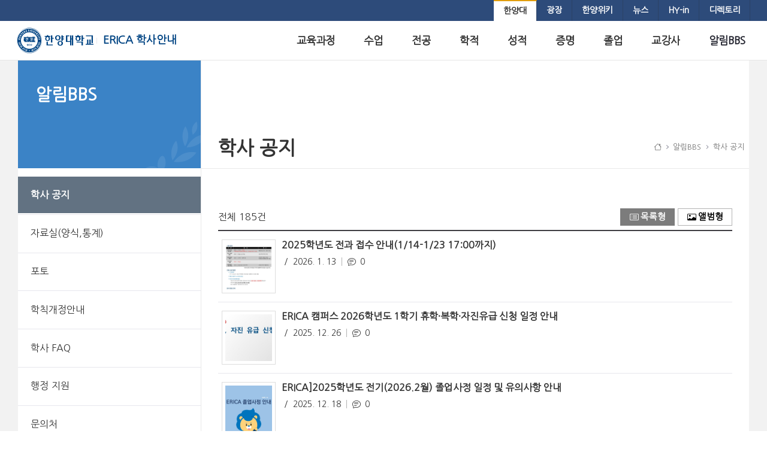

--- FILE ---
content_type: text/html; charset=UTF-8
request_url: https://ehaksa.hanyang.ac.kr/notice?p_p_id=board_WAR_bbsportlet&p_p_lifecycle=0&p_p_state=normal&p_p_mode=view&p_p_col_id=column-1&p_p_col_count=1&_board_WAR_bbsportlet_sDisplayType=1&_board_WAR_bbsportlet_sCurPage=6&_board_WAR_bbsportlet_action=view
body_size: 173579
content:


































	
		
		
			<!DOCTYPE html>



































































<html class="ltr" dir="ltr" lang="ko-KR">

<head>
	<title>학사 공지 - ERICA 학사안내 - 한양대학교</title>

	<meta content="initial-scale=1.0, width=device-width" name="viewport" />




































<meta content="text/html; charset=UTF-8" http-equiv="content-type" />












<script data-senna-track="permanent" src="/o/frontend-js-svg4everybody-web/index.js" type="text/javascript"></script>
<script data-senna-track="permanent" src="/combo?browserId=chrome&minifierType=js&languageId=ko_KR&t=1768724781874&/o/frontend-js-jquery-web/jquery/jquery.min.js&/o/frontend-js-jquery-web/jquery/init.js&/o/frontend-js-jquery-web/jquery/ajax.js&/o/frontend-js-jquery-web/jquery/bootstrap.bundle.min.js&/o/frontend-js-jquery-web/jquery/collapsible_search.js&/o/frontend-js-jquery-web/jquery/fm.js&/o/frontend-js-jquery-web/jquery/form.js&/o/frontend-js-jquery-web/jquery/popper.min.js&/o/frontend-js-jquery-web/jquery/side_navigation.js" type="text/javascript"></script>
<link data-senna-track="temporary" href="https://ehaksa.hanyang.ac.kr/notice" rel="canonical" />

<meta property="og:locale" content="ko_KR">
<meta property="og:locale:alternate" content="ko_KR">
<meta property="og:site_name" content="ERICA 학사안내">
<meta property="og:title" content="학사 공지 - ERICA 학사안내 - 한양대학교">
<meta property="og:type" content="website">
<meta property="og:url" content="https://ehaksa.hanyang.ac.kr/notice">


<link href="https://ehaksa.hanyang.ac.kr/o/hyu_homepage-theme/images/favicon.ico" rel="icon" />



<link class="lfr-css-file" data-senna-track="temporary" href="https://ehaksa.hanyang.ac.kr/o/hyu_homepage-theme/css/clay.css?browserId=chrome&amp;themeId=hyu_homepagetheme_WAR_hyu_homepagetheme&amp;minifierType=css&amp;languageId=ko_KR&amp;t=1762409358000" id="liferayAUICSS" rel="stylesheet" type="text/css" />



<link data-senna-track="temporary" href="/o/frontend-css-web/main.css?browserId=chrome&amp;themeId=hyu_homepagetheme_WAR_hyu_homepagetheme&amp;minifierType=css&amp;languageId=ko_KR&amp;t=1738603735743" id="liferayPortalCSS" rel="stylesheet" type="text/css" />









	

	





	



	

		<link data-senna-track="temporary" href="/combo?browserId=chrome&amp;minifierType=&amp;themeId=hyu_homepagetheme_WAR_hyu_homepagetheme&amp;languageId=ko_KR&amp;com_liferay_product_navigation_product_menu_web_portlet_ProductMenuPortlet:%2Fcss%2Fmain.css&amp;com_liferay_product_navigation_user_personal_bar_web_portlet_ProductNavigationUserPersonalBarPortlet:%2Fcss%2Fmain.css&amp;com_liferay_segments_experiment_web_internal_portlet_SegmentsExperimentPortlet:%2Fcss%2Fmain.css&amp;com_liferay_site_navigation_menu_web_portlet_SiteNavigationMenuPortlet:%2Fcss%2Fmain.css&amp;kr_ac_hanyang_moduleBase_web_portlet_HeaderNavigationMenuPortlet:%2Fcss%2FheaderNavMenu%2Fmain.css&amp;t=1762409358000" id="5507dc9f" rel="stylesheet" type="text/css" />

	







<script data-senna-track="temporary" type="text/javascript">
	// <![CDATA[
		var Liferay = Liferay || {};

		Liferay.Browser = {
			acceptsGzip: function() {
				return true;
			},

			

			getMajorVersion: function() {
				return 131.0;
			},

			getRevision: function() {
				return '537.36';
			},
			getVersion: function() {
				return '131.0';
			},

			

			isAir: function() {
				return false;
			},
			isChrome: function() {
				return true;
			},
			isEdge: function() {
				return false;
			},
			isFirefox: function() {
				return false;
			},
			isGecko: function() {
				return true;
			},
			isIe: function() {
				return false;
			},
			isIphone: function() {
				return false;
			},
			isLinux: function() {
				return false;
			},
			isMac: function() {
				return true;
			},
			isMobile: function() {
				return false;
			},
			isMozilla: function() {
				return false;
			},
			isOpera: function() {
				return false;
			},
			isRtf: function() {
				return true;
			},
			isSafari: function() {
				return true;
			},
			isSun: function() {
				return false;
			},
			isWebKit: function() {
				return true;
			},
			isWindows: function() {
				return false;
			}
		};

		Liferay.Data = Liferay.Data || {};

		Liferay.Data.ICONS_INLINE_SVG = true;

		Liferay.Data.NAV_SELECTOR = '#navigation';

		Liferay.Data.NAV_SELECTOR_MOBILE = '#navigationCollapse';

		Liferay.Data.isCustomizationView = function() {
			return false;
		};

		Liferay.Data.notices = [
			

			
		];

		Liferay.PortletKeys = {
			DOCUMENT_LIBRARY: 'com_liferay_document_library_web_portlet_DLPortlet',
			DYNAMIC_DATA_MAPPING: 'com_liferay_dynamic_data_mapping_web_portlet_DDMPortlet',
			ITEM_SELECTOR: 'com_liferay_item_selector_web_portlet_ItemSelectorPortlet'
		};

		Liferay.PropsValues = {
			JAVASCRIPT_SINGLE_PAGE_APPLICATION_TIMEOUT: 0,
			NTLM_AUTH_ENABLED: false,
			UPLOAD_SERVLET_REQUEST_IMPL_MAX_SIZE: 10485760
		};

		Liferay.ThemeDisplay = {

			

			
				getLayoutId: function() {
					return '327';
				},

				

				getLayoutRelativeControlPanelURL: function() {
					return '/group/ehaksa/~/control_panel/manage?p_p_id=board_WAR_bbsportlet';
				},

				getLayoutRelativeURL: function() {
					return '/notice';
				},
				getLayoutURL: function() {
					return 'https://ehaksa.hanyang.ac.kr/notice';
				},
				getParentLayoutId: function() {
					return '326';
				},
				isControlPanel: function() {
					return false;
				},
				isPrivateLayout: function() {
					return 'false';
				},
				isVirtualLayout: function() {
					return false;
				},
			

			getBCP47LanguageId: function() {
				return 'ko-KR';
			},
			getCanonicalURL: function() {

				

				return 'https\x3a\x2f\x2fehaksa\x2ehanyang\x2eac\x2ekr\x2fnotice';
			},
			getCDNBaseURL: function() {
				return 'https://ehaksa.hanyang.ac.kr';
			},
			getCDNDynamicResourcesHost: function() {
				return '';
			},
			getCDNHost: function() {
				return '';
			},
			getCompanyGroupId: function() {
				return '20124';
			},
			getCompanyId: function() {
				return '20098';
			},
			getDefaultLanguageId: function() {
				return 'ko_KR';
			},
			getDoAsUserIdEncoded: function() {
				return '';
			},
			getLanguageId: function() {
				return 'ko_KR';
			},
			getParentGroupId: function() {
				return '10965283';
			},
			getPathContext: function() {
				return '';
			},
			getPathImage: function() {
				return '/image';
			},
			getPathJavaScript: function() {
				return '/o/frontend-js-web';
			},
			getPathMain: function() {
				return '/c';
			},
			getPathThemeImages: function() {
				return 'https://ehaksa.hanyang.ac.kr/o/hyu_homepage-theme/images';
			},
			getPathThemeRoot: function() {
				return '/o/hyu_homepage-theme';
			},
			getPlid: function() {
				return '3108';
			},
			getPortalURL: function() {
				return 'https://ehaksa.hanyang.ac.kr';
			},
			getRealUserId: function() {
				return '20103';
			},
			getScopeGroupId: function() {
				return '10965283';
			},
			getScopeGroupIdOrLiveGroupId: function() {
				return '10965283';
			},
			getSessionId: function() {
				return '';
			},
			getSiteAdminURL: function() {
				return 'https://ehaksa.hanyang.ac.kr/group/ehaksa/~/control_panel/manage?p_p_lifecycle=0&p_p_state=maximized&p_p_mode=view';
			},
			getSiteGroupId: function() {
				return '10965283';
			},
			getURLControlPanel: function() {
				return '/group/control_panel?refererPlid=3108';
			},
			getURLHome: function() {
				return 'https\x3a\x2f\x2fehaksa\x2ehanyang\x2eac\x2ekr\x2fweb\x2fsite';
			},
			getUserEmailAddress: function() {
				return '';
			},
			getUserId: function() {
				return '20103';
			},
			getUserName: function() {
				return '';
			},
			isAddSessionIdToURL: function() {
				return false;
			},
			isImpersonated: function() {
				return false;
			},
			isSignedIn: function() {
				return false;
			},

			isStagedPortlet: function() {
				
					
						return true;
					
					
				
			},

			isStateExclusive: function() {
				return false;
			},
			isStateMaximized: function() {
				return false;
			},
			isStatePopUp: function() {
				return false;
			}
		};

		var themeDisplay = Liferay.ThemeDisplay;

		Liferay.AUI = {

			

			getAvailableLangPath: function() {
				return 'available_languages.jsp?browserId=chrome&themeId=hyu_homepagetheme_WAR_hyu_homepagetheme&colorSchemeId=01&minifierType=js&languageId=ko_KR&t=1768729018816';
			},
			getCombine: function() {
				return true;
			},
			getComboPath: function() {
				return '/combo/?browserId=chrome&minifierType=&languageId=ko_KR&t=1768724779309&';
			},
			getDateFormat: function() {
				return '%Y.%m.%d';
			},
			getEditorCKEditorPath: function() {
				return '/o/frontend-editor-ckeditor-web';
			},
			getFilter: function() {
				var filter = 'raw';

				
					
						filter = 'min';
					
					
				

				return filter;
			},
			getFilterConfig: function() {
				var instance = this;

				var filterConfig = null;

				if (!instance.getCombine()) {
					filterConfig = {
						replaceStr: '.js' + instance.getStaticResourceURLParams(),
						searchExp: '\\.js$'
					};
				}

				return filterConfig;
			},
			getJavaScriptRootPath: function() {
				return '/o/frontend-js-web';
			},
			getLangPath: function() {
				return 'aui_lang.jsp?browserId=chrome&themeId=hyu_homepagetheme_WAR_hyu_homepagetheme&colorSchemeId=01&minifierType=js&languageId=ko_KR&t=1768724779309';
			},
			getPortletRootPath: function() {
				return '/html/portlet';
			},
			getStaticResourceURLParams: function() {
				return '?browserId=chrome&minifierType=&languageId=ko_KR&t=1768724779309';
			}
		};

		Liferay.authToken = 'ijm6zUxl';

		

		Liferay.currentURL = '\x2fnotice\x3fp_p_id\x3dboard_WAR_bbsportlet\x26p_p_lifecycle\x3d0\x26p_p_state\x3dnormal\x26p_p_mode\x3dview\x26p_p_col_id\x3dcolumn-1\x26p_p_col_count\x3d1\x26_board_WAR_bbsportlet_sDisplayType\x3d1\x26_board_WAR_bbsportlet_sCurPage\x3d6\x26_board_WAR_bbsportlet_action\x3dview';
		Liferay.currentURLEncoded = '\x252Fnotice\x253Fp_p_id\x253Dboard_WAR_bbsportlet\x2526p_p_lifecycle\x253D0\x2526p_p_state\x253Dnormal\x2526p_p_mode\x253Dview\x2526p_p_col_id\x253Dcolumn-1\x2526p_p_col_count\x253D1\x2526_board_WAR_bbsportlet_sDisplayType\x253D1\x2526_board_WAR_bbsportlet_sCurPage\x253D6\x2526_board_WAR_bbsportlet_action\x253Dview';
	// ]]>
</script>

<script src="/o/js_loader_config?t=1768724781873" type="text/javascript"></script>
<script data-senna-track="permanent" src="/combo?browserId=chrome&minifierType=js&languageId=ko_KR&t=1768724779309&/o/frontend-js-aui-web/aui/aui/aui.js&/o/frontend-js-aui-web/liferay/modules.js&/o/frontend-js-aui-web/liferay/aui_sandbox.js&/o/frontend-js-aui-web/aui/attribute-base/attribute-base.js&/o/frontend-js-aui-web/aui/attribute-complex/attribute-complex.js&/o/frontend-js-aui-web/aui/attribute-core/attribute-core.js&/o/frontend-js-aui-web/aui/attribute-observable/attribute-observable.js&/o/frontend-js-aui-web/aui/attribute-extras/attribute-extras.js&/o/frontend-js-aui-web/aui/event-custom-base/event-custom-base.js&/o/frontend-js-aui-web/aui/event-custom-complex/event-custom-complex.js&/o/frontend-js-aui-web/aui/oop/oop.js&/o/frontend-js-aui-web/aui/aui-base-lang/aui-base-lang.js&/o/frontend-js-aui-web/liferay/dependency.js&/o/frontend-js-aui-web/liferay/util.js&/o/frontend-js-web/loader/config.js&/o/frontend-js-web/loader/loader.js&/o/frontend-js-web/liferay/dom_task_runner.js&/o/frontend-js-web/liferay/events.js&/o/frontend-js-web/liferay/lazy_load.js&/o/frontend-js-web/liferay/liferay.js&/o/frontend-js-web/liferay/global.bundle.js&/o/frontend-js-web/liferay/portlet.js&/o/frontend-js-web/liferay/workflow.js" type="text/javascript"></script>




	

	<script data-senna-track="temporary" src="/o/js_bundle_config?t=1768724787953" type="text/javascript"></script>


<script data-senna-track="temporary" type="text/javascript">
	// <![CDATA[
		
			
				
				
			
		

		

		
	// ]]>
</script>





	
		

			

			
		
		
	



	
		
		

			

			
		
	












	

	





	



	

		<script data-senna-track="temporary" src="/combo?browserId=chrome&amp;minifierType=&amp;themeId=hyu_homepagetheme_WAR_hyu_homepagetheme&amp;languageId=ko_KR&amp;kr_ac_hanyang_moduleBase_web_portlet_HeaderNavigationMenuPortlet:%2Fjs%2FheaderNavMenu%2Fmain.js&amp;t=1762409358000" type="text/javascript"></script>

	













	
	<link data-senna-track="temporary" href="/o/product-navigation-product-menu-web/css/main.css?browserId=chrome&amp;themeId=hyu_homepagetheme_WAR_hyu_homepagetheme&amp;minifierType=css&amp;languageId=ko_KR&amp;t=1665425850000" rel="stylesheet" type="text/css" />
<link data-senna-track="temporary" href="/o/hyu_moduleBase-web/css/headerNavMenu/main.css?browserId=chrome&amp;themeId=hyu_homepagetheme_WAR_hyu_homepagetheme&amp;minifierType=css&amp;languageId=ko_KR&amp;t=1761582328000" rel="stylesheet" type="text/css" />
<script data-senna-track="permanent" src="/o/hyu_moduleBase-web/js/headerNavMenu/main.js?browserId=chrome&amp;minifierType=js&amp;languageId=ko_KR&amp;t=1761582328000" type="text/javascript"></script>
<link data-senna-track="temporary" href="/o/segments-experiment-web/css/main.css?browserId=chrome&amp;themeId=hyu_homepagetheme_WAR_hyu_homepagetheme&amp;minifierType=css&amp;languageId=ko_KR&amp;t=1656708266000" rel="stylesheet" type="text/css" />
<link data-senna-track="temporary" href="/o/com.liferay.product.navigation.user.personal.bar.web/css/main.css?browserId=chrome&amp;themeId=hyu_homepagetheme_WAR_hyu_homepagetheme&amp;minifierType=css&amp;languageId=ko_KR&amp;t=1665423476000" rel="stylesheet" type="text/css" />
<link data-senna-track="temporary" href="/o/hyu_bbs-web/css/bbs/main.css?browserId=chrome&amp;themeId=hyu_homepagetheme_WAR_hyu_homepagetheme&amp;minifierType=css&amp;languageId=ko_KR&amp;t=1764814808000" rel="stylesheet" type="text/css" />
<script data-senna-track="permanent" src="/o/hyu_bbs-web/js/bbs/main.js?browserId=chrome&amp;minifierType=js&amp;languageId=ko_KR&amp;t=1764814808000" type="text/javascript"></script>











<link class="lfr-css-file" data-senna-track="temporary" href="https://ehaksa.hanyang.ac.kr/o/hyu_homepage-theme/css/main.css?browserId=chrome&amp;themeId=hyu_homepagetheme_WAR_hyu_homepagetheme&amp;minifierType=css&amp;languageId=ko_KR&amp;t=1762409358000" id="liferayThemeCSS" rel="stylesheet" type="text/css" />








	<style data-senna-track="temporary" type="text/css">

		

			

		

			

		

			

		

			

		

			

		

			

		

			

		

			

		

			

		

	</style>


<style data-senna-track="temporary" type="text/css">
	:root {
		--container-max-sm: 576px;
		--h4-font-size: 1rem;
		--font-weight-bold: 700;
		--rounded-pill: 50rem;
		--display4-weight: 300;
		--danger: #da1414;
		--display2-size: 5.5rem;
		--body-bg: #fff;
		--display2-weight: 300;
		--display1-weight: 300;
		--display3-weight: 300;
		--box-shadow-sm: 0 .125rem .25rem rgba(0, 0, 0, .075);
		--font-weight-lighter: lighter;
		--h3-font-size: 1.25rem;
		--btn-outline-primary-hover-border-color: #0b5fff;
		--transition-collapse: height .35s ease;
		--blockquote-small-color: #6b6c7e;
		--gray-200: #e7e7ed;
		--btn-secondary-hover-background-color: #f7f8f9;
		--gray-600: #777;
		--secondary: #004c86;
		--btn-outline-primary-color: #0b5fff;
		--btn-link-hover-color: #004ad7;
		--hr-border-color: rgba(0, 0, 0, .1);
		--hr-border-margin-y: 1rem;
		--light: #f1f2f5;
		--btn-outline-primary-hover-color: #0b5fff;
		--btn-secondary-background-color: #fff;
		--btn-outline-secondary-hover-border-color: transparent;
		--display3-size: 4.5rem;
		--primary: #0b75d8;
		--container-max-md: 768px;
		--border-radius-sm: 0.1875rem;
		--display-line-height: 1.2;
		--h6-font-size: 0.8125rem;
		--h2-font-size: 1.375rem;
		--aspect-ratio-4-to-3: 75%;
		--spacer-10: 10rem;
		--font-weight-normal: 400;
		--dark: #272833;
		--blockquote-small-font-size: 80%;
		--h5-font-size: 0.875rem;
		--blockquote-font-size: 1.25rem;
		--transition-fade: opacity .15s linear;
		--display4-size: 3.5rem;
		--border-radius-lg: 0.375rem;
		--btn-primary-hover-color: #fff;
		--display1-size: 6rem;
		--black: #000;
		--gray-300: #b2b2b2;
		--gray-700: #464646;
		--btn-secondary-border-color: #cdced9;
		--btn-outline-secondary-hover-color: #272833;
		--body-color: #333;
		--btn-outline-secondary-hover-background-color: rgba(39, 40, 51, 0.03);
		--btn-primary-color: #fff;
		--btn-secondary-color: #6b6c7e;
		--btn-secondary-hover-border-color: #cdced9;
		--box-shadow-lg: 0 1rem 3rem rgba(0, 0, 0, .175);
		--container-max-lg: 992px;
		--btn-outline-primary-border-color: #0b5fff;
		--aspect-ratio: 100%;
		--aspect-ratio-16-to-9: 56.25%;
		--box-shadow: 0 .5rem 1rem rgba(0, 0, 0, .15);
		--white: #fff;
		--warning: #b95000;
		--info: #2e5aac;
		--hr-border-width: 1px;
		--btn-link-color: #0b5fff;
		--gray-400: #cdced9;
		--gray-800: #3f3d42;
		--btn-outline-primary-hover-background-color: #f0f5ff;
		--btn-primary-hover-background-color: #0053f0;
		--btn-primary-background-color: #128fdc;
		--success: #11bead;
		--font-size-sm: 0.875rem;
		--btn-primary-border-color: #128fdc;
		--font-family-base: 'Nanum Gothic', sans-serif;
		--spacer-0: 0;
		--font-family-monospace: 'Nanum Gothic Coding', monospace;
		--lead-font-size: 1.25rem;
		--border-radius: 0.25rem;
		--spacer-9: 9rem;
		--font-weight-light: 300;
		--btn-secondary-hover-color: #272833;
		--spacer-2: 0.5rem;
		--spacer-1: 0.25rem;
		--spacer-4: 1.5rem;
		--spacer-3: 1rem;
		--spacer-6: 4.5rem;
		--spacer-5: 3rem;
		--spacer-8: 7.5rem;
		--border-radius-circle: 50%;
		--spacer-7: 6rem;
		--font-size-lg: 1.125rem;
		--aspect-ratio-8-to-3: 37.5%;
		--font-family-sans-serif: 'Nanum Gothic', sans-serif;
		--gray-100: #f7f8f9;
		--font-weight-bolder: 900;
		--container-max-xl: 1280px;
		--btn-outline-secondary-color: #6b6c7e;
		--gray-500: #7c7c7c;
		--h1-font-size: 1.625rem;
		--gray-900: #333;
		--text-muted: #a7a9bc;
		--btn-primary-hover-border-color: transparent;
		--btn-outline-secondary-border-color: #cdced9;
		--lead-font-weight: 300;
		--font-size-base: 0.875rem;
	}
</style>
<!-- kr_ac_hanyang_moduleBase_web_dynamicInclude_Frontend --><link type="text/css" rel="stylesheet" href="/o/hyu_moduleBase-web/css/fonts/bootstrap-icons/bootstrap-icons.css?v=1.8.1"><link type="text/css" rel="stylesheet" href="/o/hyu_moduleBase-web/css/fonts/hyu-icon/style.css?v=1.0"><link type="text/css" rel="stylesheet" href="/o/hyu_moduleBase-web/css/frontend/main.css?v=1.0"><link rel="preconnect" href="https://fonts.googleapis.com"><link rel="preconnect" href="https://fonts.gstatic.com" crossorigin><link href="https://fonts.googleapis.com/css2?family=Nanum+Gothic&family=Nanum+Gothic+Coding&family=Nanum+Myeongjo&display=swap" rel="stylesheet"><link rel="stylesheet" as="style" crossorigin href="https://cdn.jsdelivr.net/gh/orioncactus/pretendard@v1.3.9/dist/web/static/pretendard-dynamic-subset.min.css" />

<!-- kr_ac_hanyang_moduleBase_web_dynamicInclude_CustomCSS -->
<style>
@media (min-width: 992px) {
    body.old-theme .hyu-breadcrumb-simple-title h3 {
        white-space: nowrap;
    }
}

@media (min-width: 992px) {
    .hyu-breadcrumb-simple-title .breadcrumb {
        position: absolute;
        right: 0;
        font-size: 13px !important;
    }
}
</style>

<script type="text/javascript">
// <![CDATA[
Liferay.SPA = Liferay.SPA || {};
Liferay.SPA.cacheExpirationTime = -1;
Liferay.SPA.clearScreensCache = false;
Liferay.SPA.debugEnabled = false;
Liferay.SPA.excludedPaths = ["/c/document_library","/documents","/image",""];
Liferay.SPA.loginRedirect = '';
Liferay.SPA.navigationExceptionSelectors = ':not([target="_blank"]):not([data-senna-off]):not([data-resource-href]):not([data-cke-saved-href]):not([data-cke-saved-href])';
Liferay.SPA.requestTimeout = 0;
Liferay.SPA.userNotification = {
	message: '예상보다 오래 걸리는 것 같습니다.',
	timeout: 30000,
	title: '이런'
};
// ]]>
</script><script type="text/javascript">
// <![CDATA[
Liferay.Loader.require('frontend-js-spa-web@4.0.40/liferay/init.es', function(frontendJsSpaWeb4040LiferayInitEs) {
try {
(function() {
var frontendJsSpaWebLiferayInitEs = frontendJsSpaWeb4040LiferayInitEs;
frontendJsSpaWebLiferayInitEs.default.init(
	function(app) {
		app.setPortletsBlacklist({"com_liferay_site_navigation_directory_web_portlet_SitesDirectoryPortlet":true,"com_liferay_nested_portlets_web_portlet_NestedPortletsPortlet":true,"com_liferay_login_web_portlet_LoginPortlet":true,"com_liferay_login_web_portlet_FastLoginPortlet":true});
		app.setValidStatusCodes([221,490,494,499,491,492,493,495,220]);
	}
);
})();
} catch (err) {
	console.error(err);
}
});
// ]]>
</script>































<script data-senna-track="temporary" type="text/javascript">
	if (window.Analytics) {
		window._com_liferay_document_library_analytics_isViewFileEntry = false;
	}
</script>

<script type="text/javascript">
// <![CDATA[
Liferay.on(
	'ddmFieldBlur', function(event) {
		if (window.Analytics) {
			Analytics.send(
				'fieldBlurred',
				'Form',
				{
					fieldName: event.fieldName,
					focusDuration: event.focusDuration,
					formId: event.formId,
					page: event.page
				}
			);
		}
	}
);

Liferay.on(
	'ddmFieldFocus', function(event) {
		if (window.Analytics) {
			Analytics.send(
				'fieldFocused',
				'Form',
				{
					fieldName: event.fieldName,
					formId: event.formId,
					page: event.page
				}
			);
		}
	}
);

Liferay.on(
	'ddmFormPageShow', function(event) {
		if (window.Analytics) {
			Analytics.send(
				'pageViewed',
				'Form',
				{
					formId: event.formId,
					page: event.page,
					title: event.title
				}
			);
		}
	}
);

Liferay.on(
	'ddmFormSubmit', function(event) {
		if (window.Analytics) {
			Analytics.send(
				'formSubmitted',
				'Form',
				{
					formId: event.formId
				}
			);
		}
	}
);

Liferay.on(
	'ddmFormView', function(event) {
		if (window.Analytics) {
			Analytics.send(
				'formViewed',
				'Form',
				{
					formId: event.formId,
					title: event.title
				}
			);
		}
	}
);
// ]]>
</script>

	
	<link rel="apple-touch-icon" sizes="57x57" href="/o/hyu_homepage-theme/images/favicon/apple-icon-57x57.png">
	<link rel="apple-touch-icon" sizes="60x60" href="/o/hyu_homepage-theme/images/favicon/apple-icon-60x60.png">
	<link rel="apple-touch-icon" sizes="72x72" href="/o/hyu_homepage-theme/images/favicon/apple-icon-72x72.png">
	<link rel="apple-touch-icon" sizes="76x76" href="/o/hyu_homepage-theme/images/favicon/apple-icon-76x76.png">
	<link rel="apple-touch-icon" sizes="114x114" href="/o/hyu_homepage-theme/images/favicon/apple-icon-114x114.png">
	<link rel="apple-touch-icon" sizes="120x120" href="/o/hyu_homepage-theme/images/favicon/apple-icon-120x120.png">
	<link rel="apple-touch-icon" sizes="144x144" href="/o/hyu_homepage-theme/images/favicon/apple-icon-144x144.png">
	<link rel="apple-touch-icon" sizes="152x152" href="/o/hyu_homepage-theme/images/favicon/apple-icon-152x152.png">
	<link rel="apple-touch-icon" sizes="180x180" href="/o/hyu_homepage-theme/images/favicon/apple-icon-180x180.png">
	<link rel="icon" type="image/png" sizes="192x192"  href="/o/hyu_homepage-theme/images/favicon/android-icon-192x192.png">
	<link rel="icon" type="image/png" sizes="32x32" href="/o/hyu_homepage-theme/images/favicon/favicon-32x32.png">
	<link rel="icon" type="image/png" sizes="96x96" href="/o/hyu_homepage-theme/images/favicon/favicon-96x96.png">
	<link rel="icon" type="image/png" sizes="16x16" href="/o/hyu_homepage-theme/images/favicon/favicon-16x16.png">
	<link rel="manifest" href="/o/hyu_homepage-theme/images/favicon/manifest.json">
	<meta name="msapplication-TileColor" content="#ffffff">
	<meta name="msapplication-TileImage" content="/o/hyu_homepage-theme/images/favicon/ms-icon-144x144.png">
	<meta name="theme-color" content="#ffffff">
</head>

<body class="chrome controls-visible  yui3-skin-sam signed-out public-page site old-theme theme-locale-ko">
















































	<nav aria-label="빠른 링크들" class="quick-access-nav" id="vmmk_quickAccessNav">
		<h1 class="hide-accessible">탐색</h1>

		<ul>
			
				<li><a href="#main-content">내용으로 건너뛰기</a></li>
			

			
		</ul>
	</nav>














































































<div class="d-flex flex-column min-vh-100">

	<div class="d-flex flex-column flex-fill" id="wrapper">
			<header id="banner">
				<div class="navbar navbar-classic navbar-top py-0 d-none d-lg-flex">
					<div class="container">
						<div class="align-items-center autofit-row">
							<div class="autofit-col autofit-col-expand">
								<div class="justify-content-md-between navbar-form">
									<div class="navbar-form header-banner header-banner-l">
									</div>
									<div class="navbar-form header-banner header-banner-r">
										<div class="justify-content-md-start navbar-form" role="menubar">
<div class="banner-pc py-1" id="headerNavPc">
	





































	

	<div class="portlet-boundary portlet-boundary_kr_ac_hanyang_moduleBase_web_portlet_HeaderNavigationMenuPortlet_  portlet-static portlet-static-end portlet-borderless hyu_moduleBase-web-HeaderNavigationMenuPortlet " id="p_p_id_kr_ac_hanyang_moduleBase_web_portlet_HeaderNavigationMenuPortlet_">
		<span id="p_kr_ac_hanyang_moduleBase_web_portlet_HeaderNavigationMenuPortlet"></span>




	

	
		
			




































	
	
	
		
<section class="portlet" id="portlet_kr_ac_hanyang_moduleBase_web_portlet_HeaderNavigationMenuPortlet">


	<div class="portlet-content">


		
			<div class=" portlet-content-container">
				


	<div class="portlet-body">



	
		
			
			
				
					

















































	

				

				
					
					
						


	

		













































<script type="text/javascript">
// <![CDATA[

	AUI().ready(
		'aui-node',
		function(A) {
			A.all('.hyu_moduleBase-web-HeaderNavigationMenuPortlet .nav-link').attr('target', '_blank');
		}
	);

// ]]>
</script>



	

	<div id="navbar_kr_ac_hanyang_moduleBase_web_portlet_HeaderNavigationMenuPortlet">
		<ul aria-label="사이트 페이지" class="navbar-blank navbar-nav navbar-site" role="menubar">






					<li class="lfr-nav-item nav-item" id="layout_kr_ac_hanyang_moduleBase_web_portlet_HeaderNavigationMenuPortlet_12577787" role="presentation">
						<a  class="nav-link text-truncate" href='https://www.hanyang.ac.kr/web/www/home'  role="menuitem">
							<span class="text-truncate"> 한양대 </span>
						</a>

					</li>





					<li class="lfr-nav-item nav-item" id="layout_kr_ac_hanyang_moduleBase_web_portlet_HeaderNavigationMenuPortlet_12577788" role="presentation">
						<a  class="nav-link text-truncate" href='https://www.hanyang.ac.kr/web/www/play'  role="menuitem">
							<span class="text-truncate"> 광장 </span>
						</a>

					</li>





					<li class="lfr-nav-item nav-item" id="layout_kr_ac_hanyang_moduleBase_web_portlet_HeaderNavigationMenuPortlet_12577789" role="presentation">
						<a  class="nav-link text-truncate" href='http://wiki.hanyang.ac.kr/'  role="menuitem">
							<span class="text-truncate"> 한양위키 </span>
						</a>

					</li>





					<li class="lfr-nav-item nav-item" id="layout_kr_ac_hanyang_moduleBase_web_portlet_HeaderNavigationMenuPortlet_12577790" role="presentation">
						<a  class="nav-link text-truncate" href='https://www.newshyu.com/'  role="menuitem">
							<span class="text-truncate"> 뉴스 </span>
						</a>

					</li>





					<li class="lfr-nav-item nav-item" id="layout_kr_ac_hanyang_moduleBase_web_portlet_HeaderNavigationMenuPortlet_12577791" role="presentation">
						<a  class="nav-link text-truncate" href='https://portal.hanyang.ac.kr/sso/lgin.do'  role="menuitem">
							<span class="text-truncate"> HY-in </span>
						</a>

					</li>





					<li class="lfr-nav-item nav-item" id="layout_kr_ac_hanyang_moduleBase_web_portlet_HeaderNavigationMenuPortlet_12577822" role="presentation">
						<a  class="nav-link text-truncate" href='https://site.hanyang.ac.kr/web/site/-2'  role="menuitem">
							<span class="text-truncate"> 디렉토리 </span>
						</a>

					</li>
		</ul>
	</div>

<script type="text/javascript">
// <![CDATA[
AUI().use('liferay-navigation-interaction', function(A) {(function() {var $ = AUI.$;var _ = AUI._;		var navigation = A.one('#navbar_kr_ac_hanyang_moduleBase_web_portlet_HeaderNavigationMenuPortlet');

		Liferay.Data.NAV_INTERACTION_LIST_SELECTOR = '.navbar-site';
		Liferay.Data.NAV_LIST_SELECTOR = '.navbar-site';

		if (navigation) {
			navigation.plug(Liferay.NavigationInteraction);
		}
})();});
// ]]>
</script>

<!-- hyu_moduleBase-web -->

	
	

					
				
			
		
	
	



	</div>

			</div>
		
	</div>
</section>
	

		
		
	







	</div>






</div>
										</div>
										
									</div>
								</div>
							</div>
						</div>
					</div>
				</div>

				<div class="navbar navbar-classic navbar-expand-lg navbar-light py-0">
					<div class="container">
						<div class="align-items-center autofit-row">
							<a class="logo custom-logo align-items-center d-inline-flex with-site-name" href="https://ehaksa.hanyang.ac.kr" title="로 이동">
								
									<i class="hyu-logo" title="ERICA 학사안내"></i>

									<h3 role="heading" aria-level="1">ERICA 학사안내</h3>
							</a>
							
							<div class="autofit-col autofit-col-expand">
								<div class="justify-content-end navbar-form" role="search">
	
	
	<button aria-controls="navigationCollapse" aria-expanded="false" aria-label="탐색" class="navbar-toggler navbar-toggler-right navbar-toggler-slide collapsed" 
		data-target="#navigationCollapse" data-toggle="hyu-collapse-slide" type="button"></button>

	<div class="collapse navbar-collapse navbar-collapse-slide justify-content-md-end" id="navigationCollapse">
		
		<div class="banner-mobile d-inline-block d-lg-none">
			<div id="headerNavMobile" class="justify-content-start navbar-form" role="menubar"></div>
			<div class="justify-content-end navbar-form" role="menubar">
				<div class="language-selector">
	
				
				</div>
			</div>
		</div>
		






































	

	<div class="portlet-boundary portlet-boundary_com_liferay_site_navigation_menu_web_portlet_SiteNavigationMenuPortlet_  portlet-static portlet-static-end portlet-barebone portlet-navigation " id="p_p_id_com_liferay_site_navigation_menu_web_portlet_SiteNavigationMenuPortlet_">
		<span id="p_com_liferay_site_navigation_menu_web_portlet_SiteNavigationMenuPortlet"></span>




	

	
		
			




































	
	
	
		
<section class="portlet" id="portlet_com_liferay_site_navigation_menu_web_portlet_SiteNavigationMenuPortlet">


	<div class="portlet-content">


		
			<div class=" portlet-content-container">
				


	<div class="portlet-body">



	
		
			
			
				
					

















































	

				

				
					
					
						


	

		




















	
	
		
<style>
    .hyu-fragment-layout-gridLeftAside {
        margin-top: var(--spacer-6, 4.5rem);
        margin-bottom: var(--spacer-6, 4.5rem);
    }
    @media (max-width: 991px) {
        .hyu-fragment-layout-gridLeftAside {
            margin-top: var(--spacer-6, 1.5rem);
        }
    }
</style>

<script>
	AUI().ready(
		'aui-node',
		function(A) {
			document.addEventListener('scroll', function(e){
				var scrollY = window.scrollY;
				if (scrollY > 5) {
					A.one('#banner').addClass('scrolled');
				} else {
					A.one('#banner').removeClass('scrolled');
				}
			});
		}
	);
</script>


	<div id="emfm_navbar_com_liferay_site_navigation_menu_web_portlet_SiteNavigationMenuPortlet">
		<ul aria-label="사이트 페이지" class="nav navbar-blank navbar-nav navbar-site navbar-hyu-simple" role="menubar">






						<li class="lfr-nav-item nav-item dropdown" id="layout_com_liferay_site_navigation_menu_web_portlet_SiteNavigationMenuPortlet_21" role="presentation">
							<a aria-haspopup='true' class="nav-link text-truncate dropdown-toggle" href='https://ehaksa.hanyang.ac.kr/course'  role="menuitem">
								<span class="text-truncate">교육과정</span>
							</a>
							
								<a class="nav-link text-truncate dropdown-toggle nav-child-toggle d-inline-block d-lg-none float-right" href="#none" role="menuitem">							<span class="lfr-nav-child-toggle"></span>
</a>

								<div aria-expanded="false" class="child-menu dropdown-menu" role="menu">
									<div class="child-menu-container">
										<div class="container">
											<div class="row">

		
			<div class="col-xs-12 nav-items-horizontal">
				<ul class="list-unstyled nav-item-level-2">
		
		


			<li class="nav-child-item " id="layout_com_liferay_site_navigation_menu_web_portlet_SiteNavigationMenuPortlet_358" role="presentation">
					<a class="dropdown-item" href="https://ehaksa.hanyang.ac.kr/2020-2023-"  role="menuitem">2020-2024교육과정</a>

			</li>
		
				</ul>
			</div>
		
			<div class="col-xs-12 nav-items-horizontal">
				<ul class="list-unstyled nav-item-level-2">
		
		


			<li class="nav-child-item " id="layout_com_liferay_site_navigation_menu_web_portlet_SiteNavigationMenuPortlet_362" role="presentation">
					<a class="dropdown-item" href="https://ehaksa.hanyang.ac.kr/2016-2019"  role="menuitem">2016-2019교육과정</a>

			</li>
		
				</ul>
			</div>
		
			<div class="col-xs-12 nav-items-horizontal">
				<ul class="list-unstyled nav-item-level-2">
		
		


			<li class="nav-child-item " id="layout_com_liferay_site_navigation_menu_web_portlet_SiteNavigationMenuPortlet_48" role="presentation">
					<a class="dropdown-item" href="https://ehaksa.hanyang.ac.kr/2013-2015"  role="menuitem">2013-2015교육과정</a>

			</li>
		
				</ul>
			</div>
		
			<div class="col-xs-12 nav-items-horizontal">
				<ul class="list-unstyled nav-item-level-2">
		
		


			<li class="nav-child-item " id="layout_com_liferay_site_navigation_menu_web_portlet_SiteNavigationMenuPortlet_61" role="presentation">
					<a class="dropdown-item" href="https://ehaksa.hanyang.ac.kr/2009-2012"  role="menuitem">2009-2012교육과정</a>

			</li>
		
				</ul>
			</div>
		
			<div class="col-xs-12 nav-items-horizontal">
				<ul class="list-unstyled nav-item-level-2">
		
		


			<li class="nav-child-item " id="layout_com_liferay_site_navigation_menu_web_portlet_SiteNavigationMenuPortlet_366" role="presentation">
					<a class="dropdown-item" href="https://ehaksa.hanyang.ac.kr/coop"  role="menuitem">산학협력교육과정</a>

			</li>
		
				</ul>
			</div>
											</div>
										</div>
									</div>
								</div>
						</li>





						<li class="lfr-nav-item nav-item dropdown" id="layout_com_liferay_site_navigation_menu_web_portlet_SiteNavigationMenuPortlet_93" role="presentation">
							<a aria-haspopup='true' class="nav-link text-truncate dropdown-toggle" href='https://ehaksa.hanyang.ac.kr/class'  role="menuitem">
								<span class="text-truncate">수업</span>
							</a>
							
								<a class="nav-link text-truncate dropdown-toggle nav-child-toggle d-inline-block d-lg-none float-right" href="#none" role="menuitem">							<span class="lfr-nav-child-toggle"></span>
</a>

								<div aria-expanded="false" class="child-menu dropdown-menu" role="menu">
									<div class="child-menu-container">
										<div class="container">
											<div class="row">

		
			<div class="col-xs-12 nav-items-horizontal">
				<ul class="list-unstyled nav-item-level-2">
		
		


			<li class="nav-child-item " id="layout_com_liferay_site_navigation_menu_web_portlet_SiteNavigationMenuPortlet_94" role="presentation">
					<a class="dropdown-item" href="https://ehaksa.hanyang.ac.kr/register_guide"  role="menuitem">수강신청안내</a>

			</li>
		
				</ul>
			</div>
		
			<div class="col-xs-12 nav-items-horizontal">
				<ul class="list-unstyled nav-item-level-2">
		
		


			<li class="nav-child-item " id="layout_com_liferay_site_navigation_menu_web_portlet_SiteNavigationMenuPortlet_105" role="presentation">
					<a class="dropdown-item" href="https://ehaksa.hanyang.ac.kr/-23"  role="menuitem">재수강</a>

			</li>
		
				</ul>
			</div>
		
			<div class="col-xs-12 nav-items-horizontal">
				<ul class="list-unstyled nav-item-level-2">
		
		


			<li class="nav-child-item " id="layout_com_liferay_site_navigation_menu_web_portlet_SiteNavigationMenuPortlet_114" role="presentation">
					<a class="dropdown-item" href="https://ehaksa.hanyang.ac.kr/29-"  role="menuitem">대치/동일과목</a>

			</li>
		
				</ul>
			</div>
		
			<div class="col-xs-12 nav-items-horizontal">
				<ul class="list-unstyled nav-item-level-2">
		
		


			<li class="nav-child-item " id="layout_com_liferay_site_navigation_menu_web_portlet_SiteNavigationMenuPortlet_121" role="presentation">
					<a class="dropdown-item" href="https://ehaksa.hanyang.ac.kr/30-"  role="menuitem">참고/주의과목</a>

			</li>
		
				</ul>
			</div>
		
			<div class="col-xs-12 nav-items-horizontal">
				<ul class="list-unstyled nav-item-level-2">
		
		


			<li class="nav-child-item " id="layout_com_liferay_site_navigation_menu_web_portlet_SiteNavigationMenuPortlet_138" role="presentation">
					<a class="dropdown-item" href="https://ehaksa.hanyang.ac.kr/cyber"  role="menuitem">사이버강좌</a>

			</li>
		
				</ul>
			</div>
		
			<div class="col-xs-12 nav-items-horizontal">
				<ul class="list-unstyled nav-item-level-2">
		
		


			<li class="nav-child-item " id="layout_com_liferay_site_navigation_menu_web_portlet_SiteNavigationMenuPortlet_147" role="presentation">
					<a class="dropdown-item" href="https://ehaksa.hanyang.ac.kr/-25"  role="menuitem">수강신청포기</a>

			</li>
		
				</ul>
			</div>
		
			<div class="col-xs-12 nav-items-horizontal">
				<ul class="list-unstyled nav-item-level-2">
		
		


			<li class="nav-child-item " id="layout_com_liferay_site_navigation_menu_web_portlet_SiteNavigationMenuPortlet_149" role="presentation">
					<a class="dropdown-item" href="https://ehaksa.hanyang.ac.kr/codeshare"  role="menuitem">전공과목교류제도</a>

			</li>
		
				</ul>
			</div>
		
			<div class="col-xs-12 nav-items-horizontal">
				<ul class="list-unstyled nav-item-level-2">
		
		


			<li class="nav-child-item " id="layout_com_liferay_site_navigation_menu_web_portlet_SiteNavigationMenuPortlet_151" role="presentation">
					<a class="dropdown-item" href="https://ehaksa.hanyang.ac.kr/-26"  role="menuitem">사회봉사수강신청</a>

			</li>
		
				</ul>
			</div>
		
			<div class="col-xs-12 nav-items-horizontal">
				<ul class="list-unstyled nav-item-level-2">
		
		


			<li class="nav-child-item " id="layout_com_liferay_site_navigation_menu_web_portlet_SiteNavigationMenuPortlet_153" role="presentation">
					<a class="dropdown-item" href="https://ehaksa.hanyang.ac.kr/-27"  role="menuitem">학점이월제</a>

			</li>
		
				</ul>
			</div>
		
			<div class="col-xs-12 nav-items-horizontal">
				<ul class="list-unstyled nav-item-level-2">
		
		


			<li class="nav-child-item " id="layout_com_liferay_site_navigation_menu_web_portlet_SiteNavigationMenuPortlet_155" role="presentation">
					<a class="dropdown-item" href="https://ehaksa.hanyang.ac.kr/-28"  role="menuitem">학점교류</a>

			</li>
		
				</ul>
			</div>
		
			<div class="col-xs-12 nav-items-horizontal">
				<ul class="list-unstyled nav-item-level-2">
		
		


			<li class="nav-child-item " id="layout_com_liferay_site_navigation_menu_web_portlet_SiteNavigationMenuPortlet_168" role="presentation">
					<a class="dropdown-item" href="https://ehaksa.hanyang.ac.kr/-29"  role="menuitem">계절학기</a>

			</li>
		
				</ul>
			</div>
		
			<div class="col-xs-12 nav-items-horizontal">
				<ul class="list-unstyled nav-item-level-2">
		
		


			<li class="nav-child-item " id="layout_com_liferay_site_navigation_menu_web_portlet_SiteNavigationMenuPortlet_175" role="presentation">
					<a class="dropdown-item" href="https://ehaksa.hanyang.ac.kr/-30"  role="menuitem">강의평가</a>

			</li>
		
				</ul>
			</div>
		
			<div class="col-xs-12 nav-items-horizontal">
				<ul class="list-unstyled nav-item-level-2">
		
		


			<li class="nav-child-item " id="layout_com_liferay_site_navigation_menu_web_portlet_SiteNavigationMenuPortlet_189" role="presentation">
					<a class="dropdown-item" href="https://portal.hanyang.ac.kr/openPop.do?header=hidden&amp;footer=hidden&amp;url=haksa%2FopenPage.do%3FpgmId%3DP318391%26tk%3D52fe5c05d58d3ed30c69486fd8767d13e212f8b2c4442b757a7e6e29b544bf47"  role="menuitem">강의우수교강사명예의전당</a>

			</li>
		
				</ul>
			</div>
		
			<div class="col-xs-12 nav-items-horizontal">
				<ul class="list-unstyled nav-item-level-2">
		
		


			<li class="nav-child-item " id="layout_com_liferay_site_navigation_menu_web_portlet_SiteNavigationMenuPortlet_190" role="presentation">
					<a class="dropdown-item" href="https://ehaksa.hanyang.ac.kr/-34"  role="menuitem">수업도우미</a>

			</li>
		
				</ul>
			</div>
		
			<div class="col-xs-12 nav-items-horizontal">
				<ul class="list-unstyled nav-item-level-2">
		
		


			<li class="nav-child-item " id="layout_com_liferay_site_navigation_menu_web_portlet_SiteNavigationMenuPortlet_192" role="presentation">
					<a class="dropdown-item" href="https://ehaksa.hanyang.ac.kr/-35"  role="menuitem">교양강의지원센터</a>

			</li>
		
				</ul>
			</div>
											</div>
										</div>
									</div>
								</div>
						</li>





						<li class="lfr-nav-item nav-item dropdown" id="layout_com_liferay_site_navigation_menu_web_portlet_SiteNavigationMenuPortlet_199" role="presentation">
							<a aria-haspopup='true' class="nav-link text-truncate dropdown-toggle" href='https://ehaksa.hanyang.ac.kr/major'  role="menuitem">
								<span class="text-truncate">전공</span>
							</a>
							
								<a class="nav-link text-truncate dropdown-toggle nav-child-toggle d-inline-block d-lg-none float-right" href="#none" role="menuitem">							<span class="lfr-nav-child-toggle"></span>
</a>

								<div aria-expanded="false" class="child-menu dropdown-menu" role="menu">
									<div class="child-menu-container">
										<div class="container">
											<div class="row">

		
			<div class="col-xs-12 nav-items-horizontal">
				<ul class="list-unstyled nav-item-level-2">
		
		


			<li class="nav-child-item " id="layout_com_liferay_site_navigation_menu_web_portlet_SiteNavigationMenuPortlet_368" role="presentation">
					<a class="dropdown-item" href="https://ehaksa.hanyang.ac.kr/major_intro"  role="menuitem">다전공 안내</a>

			</li>
		
				</ul>
			</div>
		
			<div class="col-xs-12 nav-items-horizontal">
				<ul class="list-unstyled nav-item-level-2">
		
		


			<li class="nav-child-item " id="layout_com_liferay_site_navigation_menu_web_portlet_SiteNavigationMenuPortlet_206" role="presentation">
					<a class="dropdown-item" href="https://ehaksa.hanyang.ac.kr/major-least"  role="menuitem">최소전공이수학점</a>

			</li>
		
				</ul>
			</div>
		
			<div class="col-xs-12 nav-items-horizontal">
				<ul class="list-unstyled nav-item-level-2">
		
		


			<li class="nav-child-item " id="layout_com_liferay_site_navigation_menu_web_portlet_SiteNavigationMenuPortlet_208" role="presentation">
					<a class="dropdown-item" href="https://ehaksa.hanyang.ac.kr/micro"  role="menuitem">마이크로전공</a>

			</li>
		
				</ul>
			</div>
		
			<div class="col-xs-12 nav-items-horizontal">
				<ul class="list-unstyled nav-item-level-2">
		
		


			<li class="nav-child-item " id="layout_com_liferay_site_navigation_menu_web_portlet_SiteNavigationMenuPortlet_210" role="presentation">
					<a class="dropdown-item" href="https://ehaksa.hanyang.ac.kr/minor"  role="menuitem">부전공</a>

			</li>
		
				</ul>
			</div>
		
			<div class="col-xs-12 nav-items-horizontal">
				<ul class="list-unstyled nav-item-level-2">
		
		


			<li class="nav-child-item " id="layout_com_liferay_site_navigation_menu_web_portlet_SiteNavigationMenuPortlet_212" role="presentation">
					<a class="dropdown-item" href="https://ehaksa.hanyang.ac.kr/multi-part"  role="menuitem">다중전공</a>

			</li>
		
				</ul>
			</div>
		
			<div class="col-xs-12 nav-items-horizontal">
				<ul class="list-unstyled nav-item-level-2">
		
		


			<li class="nav-child-item " id="layout_com_liferay_site_navigation_menu_web_portlet_SiteNavigationMenuPortlet_214" role="presentation">
					<a class="dropdown-item" href="https://ehaksa.hanyang.ac.kr/multi-apply"  role="menuitem">부/다중전공 신청</a>

			</li>
		
				</ul>
			</div>
		
			<div class="col-xs-12 nav-items-horizontal">
				<ul class="list-unstyled nav-item-level-2">
		
		


			<li class="nav-child-item " id="layout_com_liferay_site_navigation_menu_web_portlet_SiteNavigationMenuPortlet_216" role="presentation">
					<a class="dropdown-item" href="https://ehaksa.hanyang.ac.kr/multi-giveup"  role="menuitem">부/다중전공 포기</a>

			</li>
		
				</ul>
			</div>
		
			<div class="col-xs-12 nav-items-horizontal">
				<ul class="list-unstyled nav-item-level-2">
		
		


			<li class="nav-child-item " id="layout_com_liferay_site_navigation_menu_web_portlet_SiteNavigationMenuPortlet_218" role="presentation">
					<a class="dropdown-item" href="https://ehaksa.hanyang.ac.kr/major_fusion"  role="menuitem">융합전공</a>

			</li>
		
				</ul>
			</div>
		
			<div class="col-xs-12 nav-items-horizontal">
				<ul class="list-unstyled nav-item-level-2">
		
		


			<li class="nav-child-item " id="layout_com_liferay_site_navigation_menu_web_portlet_SiteNavigationMenuPortlet_220" role="presentation">
					<a class="dropdown-item" href="https://ehaksa.hanyang.ac.kr/major_connet"  role="menuitem">연계전공</a>

			</li>
		
				</ul>
			</div>
		
			<div class="col-xs-12 nav-items-horizontal">
				<ul class="list-unstyled nav-item-level-2">
		
		


			<li class="nav-child-item " id="layout_com_liferay_site_navigation_menu_web_portlet_SiteNavigationMenuPortlet_222" role="presentation">
					<a class="dropdown-item" href="https://ehaksa.hanyang.ac.kr/doublemajor"  role="menuitem">복수전공(신청)</a>

			</li>
		
				</ul>
			</div>
		
			<div class="col-xs-12 nav-items-horizontal">
				<ul class="list-unstyled nav-item-level-2">
		
		


			<li class="nav-child-item " id="layout_com_liferay_site_navigation_menu_web_portlet_SiteNavigationMenuPortlet_224" role="presentation">
					<a class="dropdown-item" href="https://ehaksa.hanyang.ac.kr/major1"  role="menuitem">학부 주전공 신청</a>

			</li>
		
				</ul>
			</div>
											</div>
										</div>
									</div>
								</div>
						</li>





						<li class="lfr-nav-item nav-item dropdown" id="layout_com_liferay_site_navigation_menu_web_portlet_SiteNavigationMenuPortlet_371" role="presentation">
							<a aria-haspopup='true' class="nav-link text-truncate dropdown-toggle" href='https://ehaksa.hanyang.ac.kr/register'  role="menuitem">
								<span class="text-truncate">학적</span>
							</a>
							
								<a class="nav-link text-truncate dropdown-toggle nav-child-toggle d-inline-block d-lg-none float-right" href="#none" role="menuitem">							<span class="lfr-nav-child-toggle"></span>
</a>

								<div aria-expanded="false" class="child-menu dropdown-menu" role="menu">
									<div class="child-menu-container">
										<div class="container">
											<div class="row">

		
			<div class="col-xs-12 nav-items-horizontal">
				<ul class="list-unstyled nav-item-level-2">
		
		


			<li class="nav-child-item " id="layout_com_liferay_site_navigation_menu_web_portlet_SiteNavigationMenuPortlet_233" role="presentation">
					<a class="dropdown-item" href="https://ehaksa.hanyang.ac.kr/register_contact"  role="menuitem">신청기간 및 문의처</a>

			</li>
		
				</ul>
			</div>
		
			<div class="col-xs-12 nav-items-horizontal">
				<ul class="list-unstyled nav-item-level-2">
		
		


			<li class="nav-child-item " id="layout_com_liferay_site_navigation_menu_web_portlet_SiteNavigationMenuPortlet_234" role="presentation">
					<a class="dropdown-item" href="https://ehaksa.hanyang.ac.kr/hyin"  role="menuitem">학적변동 신청방법</a>

			</li>
		
				</ul>
			</div>
		
			<div class="col-xs-12 nav-items-horizontal">
				<ul class="list-unstyled nav-item-level-2">
		
		


			<li class="nav-child-item " id="layout_com_liferay_site_navigation_menu_web_portlet_SiteNavigationMenuPortlet_236" role="presentation">
					<a class="dropdown-item" href="https://ehaksa.hanyang.ac.kr/timeoff"  role="menuitem">휴학</a>

			</li>
		
				</ul>
			</div>
		
			<div class="col-xs-12 nav-items-horizontal">
				<ul class="list-unstyled nav-item-level-2">
		
		


			<li class="nav-child-item " id="layout_com_liferay_site_navigation_menu_web_portlet_SiteNavigationMenuPortlet_238" role="presentation">
					<a class="dropdown-item" href="https://ehaksa.hanyang.ac.kr/return"  role="menuitem">복학</a>

			</li>
		
				</ul>
			</div>
		
			<div class="col-xs-12 nav-items-horizontal">
				<ul class="list-unstyled nav-item-level-2">
		
		


			<li class="nav-child-item " id="layout_com_liferay_site_navigation_menu_web_portlet_SiteNavigationMenuPortlet_240" role="presentation">
					<a class="dropdown-item" href="https://ehaksa.hanyang.ac.kr/stay"  role="menuitem">자진유급</a>

			</li>
		
				</ul>
			</div>
		
			<div class="col-xs-12 nav-items-horizontal">
				<ul class="list-unstyled nav-item-level-2">
		
		


			<li class="nav-child-item " id="layout_com_liferay_site_navigation_menu_web_portlet_SiteNavigationMenuPortlet_242" role="presentation">
					<a class="dropdown-item" href="https://ehaksa.hanyang.ac.kr/stop"  role="menuitem">자퇴제적</a>

			</li>
		
				</ul>
			</div>
		
			<div class="col-xs-12 nav-items-horizontal">
				<ul class="list-unstyled nav-item-level-2">
		
		


			<li class="nav-child-item " id="layout_com_liferay_site_navigation_menu_web_portlet_SiteNavigationMenuPortlet_244" role="presentation">
					<a class="dropdown-item" href="https://ehaksa.hanyang.ac.kr/readmission"  role="menuitem">재입학</a>

			</li>
		
				</ul>
			</div>
		
			<div class="col-xs-12 nav-items-horizontal">
				<ul class="list-unstyled nav-item-level-2">
		
		


			<li class="nav-child-item " id="layout_com_liferay_site_navigation_menu_web_portlet_SiteNavigationMenuPortlet_247" role="presentation">
					<a class="dropdown-item" href="https://ehaksa.hanyang.ac.kr/change"  role="menuitem">전과</a>

			</li>
		
				</ul>
			</div>
		
			<div class="col-xs-12 nav-items-horizontal">
				<ul class="list-unstyled nav-item-level-2">
		
		


			<li class="nav-child-item " id="layout_com_liferay_site_navigation_menu_web_portlet_SiteNavigationMenuPortlet_252" role="presentation">
					<a class="dropdown-item" href="https://ehaksa.hanyang.ac.kr/end"  role="menuitem">수료</a>

			</li>
		
				</ul>
			</div>
		
			<div class="col-xs-12 nav-items-horizontal">
				<ul class="list-unstyled nav-item-level-2">
		
		


			<li class="nav-child-item " id="layout_com_liferay_site_navigation_menu_web_portlet_SiteNavigationMenuPortlet_254" role="presentation">
					<a class="dropdown-item" href="https://ehaksa.hanyang.ac.kr/changeinfo"  role="menuitem">학적부 기재상 정정</a>

			</li>
		
				</ul>
			</div>
		
			<div class="col-xs-12 nav-items-horizontal">
				<ul class="list-unstyled nav-item-level-2">
		
		


			<li class="nav-child-item " id="layout_com_liferay_site_navigation_menu_web_portlet_SiteNavigationMenuPortlet_256" role="presentation">
					<a class="dropdown-item" href="https://ehaksa.hanyang.ac.kr/eduapply"  role="menuitem">교육과정적용원칙</a>

			</li>
		
				</ul>
			</div>
											</div>
										</div>
									</div>
								</div>
						</li>





						<li class="lfr-nav-item nav-item dropdown" id="layout_com_liferay_site_navigation_menu_web_portlet_SiteNavigationMenuPortlet_258" role="presentation">
							<a aria-haspopup='true' class="nav-link text-truncate dropdown-toggle" href='https://ehaksa.hanyang.ac.kr/grade'  role="menuitem">
								<span class="text-truncate">성적</span>
							</a>
							
								<a class="nav-link text-truncate dropdown-toggle nav-child-toggle d-inline-block d-lg-none float-right" href="#none" role="menuitem">							<span class="lfr-nav-child-toggle"></span>
</a>

								<div aria-expanded="false" class="child-menu dropdown-menu" role="menu">
									<div class="child-menu-container">
										<div class="container">
											<div class="row">

		
			<div class="col-xs-12 nav-items-horizontal">
				<ul class="list-unstyled nav-item-level-2">
		
		


			<li class="nav-child-item " id="layout_com_liferay_site_navigation_menu_web_portlet_SiteNavigationMenuPortlet_259" role="presentation">
					<a class="dropdown-item" href="https://ehaksa.hanyang.ac.kr/-83"  role="menuitem">성적처리</a>

			</li>
		
				</ul>
			</div>
		
			<div class="col-xs-12 nav-items-horizontal">
				<ul class="list-unstyled nav-item-level-2">
		
		


			<li class="nav-child-item " id="layout_com_liferay_site_navigation_menu_web_portlet_SiteNavigationMenuPortlet_270" role="presentation">
					<a class="dropdown-item" href="https://ehaksa.hanyang.ac.kr/accept"  role="menuitem">학점인정</a>

			</li>
		
				</ul>
			</div>
											</div>
										</div>
									</div>
								</div>
						</li>





						<li class="lfr-nav-item nav-item" id="layout_com_liferay_site_navigation_menu_web_portlet_SiteNavigationMenuPortlet_281" role="presentation">
							<a  class="nav-link text-truncate" href='https://ehaksa.hanyang.ac.kr/certificate'  role="menuitem">
								<span class="text-truncate">증명</span>
							</a>
							

						</li>





						<li class="lfr-nav-item nav-item dropdown" id="layout_com_liferay_site_navigation_menu_web_portlet_SiteNavigationMenuPortlet_373" role="presentation">
							<a aria-haspopup='true' class="nav-link text-truncate dropdown-toggle" href='https://ehaksa.hanyang.ac.kr/graduate'  role="menuitem">
								<span class="text-truncate">졸업</span>
							</a>
							
								<a class="nav-link text-truncate dropdown-toggle nav-child-toggle d-inline-block d-lg-none float-right" href="#none" role="menuitem">							<span class="lfr-nav-child-toggle"></span>
</a>

								<div aria-expanded="false" class="child-menu dropdown-menu" role="menu">
									<div class="child-menu-container">
										<div class="container">
											<div class="row">

		
			<div class="col-xs-12 nav-items-horizontal">
				<ul class="list-unstyled nav-item-level-2">
		
		


			<li class="nav-child-item " id="layout_com_liferay_site_navigation_menu_web_portlet_SiteNavigationMenuPortlet_397" role="presentation">
					<a class="dropdown-item" href="https://ehaksa.hanyang.ac.kr/documents/10965283/0/%ED%99%88%ED%8E%98%EC%9D%B4%EC%A7%80+_+%EC%A1%B8%EC%97%85%EC%82%AC%EC%A0%95%EA%B8%B0%EC%A4%80%ED%91%9C%2825.9.1%29-%EC%98%88%EC%B2%B4%EB%8A%A52019%EC%82%B0%ED%95%99%ED%98%91%EB%A0%A5%EC%B6%94%EA%B0%80%2C%EC%98%81%EC%A0%84+%EC%9C%B5%ED%95%A9%2C%ED%9A%8C%EA%B3%84%EC%B6%94%EA%B0%80+%281%29.pdf/19157955-9f8f-ecf1-0190-2655d28d47f5?t=1756855753060"  role="menuitem">졸업요건(PDF)</a>

			</li>
		
				</ul>
			</div>
		
			<div class="col-xs-12 nav-items-horizontal">
				<ul class="list-unstyled nav-item-level-2">
		
		


			<li class="nav-child-item " id="layout_com_liferay_site_navigation_menu_web_portlet_SiteNavigationMenuPortlet_298" role="presentation">
					<a class="dropdown-item" href="https://ehaksa.hanyang.ac.kr/documents/10965283/0/%EC%A1%B8%EC%97%85%EC%9A%94%EA%B1%B4+%EC%82%AC%EC%A0%84%ED%99%95%EC%9D%B8+%EC%95%88%EB%82%B4_%ED%95%99%EC%83%9D%EC%9A%A9_2025%EC%A0%84%EA%B8%B0%282026.2%EC%9B%94%29-%EC%88%98%EC%A0%95.pdf/098a1d05-0225-4406-17d2-4973e8214db5?t=1756864938025" target="_blank" role="menuitem">졸업요건 사전확인 안내(PDF)</a>

			</li>
		
				</ul>
			</div>
		
			<div class="col-xs-12 nav-items-horizontal">
				<ul class="list-unstyled nav-item-level-2">
		
		


			<li class="nav-child-item " id="layout_com_liferay_site_navigation_menu_web_portlet_SiteNavigationMenuPortlet_375" role="presentation">
					<a class="dropdown-item" href="https://ehaksa.hanyang.ac.kr/-93"  role="menuitem">학위수여</a>

			</li>
		
				</ul>
			</div>
		
			<div class="col-xs-12 nav-items-horizontal">
				<ul class="list-unstyled nav-item-level-2">
		
		


			<li class="nav-child-item " id="layout_com_liferay_site_navigation_menu_web_portlet_SiteNavigationMenuPortlet_377" role="presentation">
					<a class="dropdown-item" href="https://ehaksa.hanyang.ac.kr/group/ehaksa/~/control_panel/manage?p_p_id=com_liferay_document_library_web_portlet_DLAdminPortlet&amp;p_p_lifecycle=0&amp;p_p_state=maximized&amp;p_p_mode=view&amp;_com_liferay_document_library_web_portlet_DLAdminPortlet_mvcRenderCommandName=%2Fdocument_library%2Fview_file_entry&amp;_com_liferay_document_library_web_portlet_DLAdminPortlet_redirect=https%3A%2F%2Fehaksa.hanyang.ac.kr%2Fgroup%2Fehaksa%2F%7E%2Fcontrol_panel%2Fmanage%3Fp_p_id%3Dcom_liferay_document_library_web_portlet_DLAdminPortlet%26p_p_lifecycle%3D0%26p_p_state%3Dmaximized%26p_p_mode%3Dview%26p_p_auth%3DELH0ZNaK&amp;_com_liferay_document_library_web_portlet_DLAdminPortlet_fileEntryId=419197937&amp;p_p_auth=ELH0ZNaK82%B4%EB%AC%B8%28%ED%95%99%EC%83%9D%EC%9A%A9%29_2025+%EC%9D%B4%ED%9B%84.pdf/48f059ca-6fc9-ae81-6fd1-b41bb9fb0e0f?t=1739861654361" target="_Blank" role="menuitem">조기졸업(PDF)</a>

			</li>
		
				</ul>
			</div>
		
			<div class="col-xs-12 nav-items-horizontal">
				<ul class="list-unstyled nav-item-level-2">
		
		


			<li class="nav-child-item " id="layout_com_liferay_site_navigation_menu_web_portlet_SiteNavigationMenuPortlet_378" role="presentation">
					<a class="dropdown-item" href="https://ehaksa.hanyang.ac.kr/extend"  role="menuitem">학업연장</a>

			</li>
		
				</ul>
			</div>
		
			<div class="col-xs-12 nav-items-horizontal">
				<ul class="list-unstyled nav-item-level-2">
		
		


			<li class="nav-child-item " id="layout_com_liferay_site_navigation_menu_web_portlet_SiteNavigationMenuPortlet_380" role="presentation">
					<a class="dropdown-item" href="https://ehaksa.hanyang.ac.kr/-post-graduation2"  role="menuitem">학사학위취득유예</a>

			</li>
		
				</ul>
			</div>
											</div>
										</div>
									</div>
								</div>
						</li>





						<li class="lfr-nav-item nav-item dropdown" id="layout_com_liferay_site_navigation_menu_web_portlet_SiteNavigationMenuPortlet_311" role="presentation">
							<a aria-haspopup='true' class="nav-link text-truncate dropdown-toggle" href='https://ehaksa.hanyang.ac.kr/teacher'  role="menuitem">
								<span class="text-truncate">교강사</span>
							</a>
							
								<a class="nav-link text-truncate dropdown-toggle nav-child-toggle d-inline-block d-lg-none float-right" href="#none" role="menuitem">							<span class="lfr-nav-child-toggle"></span>
</a>

								<div aria-expanded="false" class="child-menu dropdown-menu" role="menu">
									<div class="child-menu-container">
										<div class="container">
											<div class="row">

		
			<div class="col-xs-12 nav-items-horizontal">
				<ul class="list-unstyled nav-item-level-2">
		
		


			<li class="nav-child-item " id="layout_com_liferay_site_navigation_menu_web_portlet_SiteNavigationMenuPortlet_322" role="presentation">
					<a class="dropdown-item" href="https://ehaksa.hanyang.ac.kr/-101"  role="menuitem">교강사휴게실</a>

			</li>
		
				</ul>
			</div>
											</div>
										</div>
									</div>
								</div>
						</li>





						<li class="lfr-nav-item nav-item dropdown _selected active" id="layout_com_liferay_site_navigation_menu_web_portlet_SiteNavigationMenuPortlet_326" role="presentation">
							<a aria-haspopup='true' class="nav-link text-truncate dropdown-toggle" href='https://ehaksa.hanyang.ac.kr/bbs'  role="menuitem">
								<span class="text-truncate">알림BBS</span>
							</a>
							
								<a class="nav-link text-truncate dropdown-toggle nav-child-toggle d-inline-block d-lg-none float-right" href="#none" role="menuitem">							<span class="lfr-nav-child-toggle"></span>
</a>

								<div aria-expanded="false" class="child-menu dropdown-menu" role="menu">
									<div class="child-menu-container">
										<div class="container">
											<div class="row">

		
			<div class="col-xs-12 nav-items-horizontal">
				<ul class="list-unstyled nav-item-level-2">
		
		


			<li class="nav-child-item active _selected" id="layout_com_liferay_site_navigation_menu_web_portlet_SiteNavigationMenuPortlet_327" role="presentation">
					<a class="dropdown-item" href="https://ehaksa.hanyang.ac.kr/notice"  role="menuitem">학사 공지</a>

			</li>
		
				</ul>
			</div>
		
			<div class="col-xs-12 nav-items-horizontal">
				<ul class="list-unstyled nav-item-level-2">
		
		


			<li class="nav-child-item " id="layout_com_liferay_site_navigation_menu_web_portlet_SiteNavigationMenuPortlet_331" role="presentation">
					<a class="dropdown-item" href="https://ehaksa.hanyang.ac.kr/reference"  role="menuitem">자료실(양식,통계)</a>

			</li>
		
				</ul>
			</div>
		
			<div class="col-xs-12 nav-items-horizontal">
				<ul class="list-unstyled nav-item-level-2">
		
		


			<li class="nav-child-item " id="layout_com_liferay_site_navigation_menu_web_portlet_SiteNavigationMenuPortlet_333" role="presentation">
					<a class="dropdown-item" href="https://ehaksa.hanyang.ac.kr/-1"  role="menuitem">포토</a>

			</li>
		
				</ul>
			</div>
		
			<div class="col-xs-12 nav-items-horizontal">
				<ul class="list-unstyled nav-item-level-2">
		
		


			<li class="nav-child-item " id="layout_com_liferay_site_navigation_menu_web_portlet_SiteNavigationMenuPortlet_335" role="presentation">
					<a class="dropdown-item" href="https://ehaksa.hanyang.ac.kr/regulations"  role="menuitem">학칙개정안내</a>

			</li>
		
				</ul>
			</div>
		
			<div class="col-xs-12 nav-items-horizontal">
				<ul class="list-unstyled nav-item-level-2">
		
		


			<li class="nav-child-item " id="layout_com_liferay_site_navigation_menu_web_portlet_SiteNavigationMenuPortlet_337" role="presentation">
					<a class="dropdown-item" href="https://ehaksa.hanyang.ac.kr/faq"  role="menuitem">학사 FAQ</a>

			</li>
		
				</ul>
			</div>
		
			<div class="col-xs-12 nav-items-horizontal">
				<ul class="list-unstyled nav-item-level-2">
		
		


			<li class="nav-child-item " id="layout_com_liferay_site_navigation_menu_web_portlet_SiteNavigationMenuPortlet_339" role="presentation">
					<a class="dropdown-item" href="https://ehaksa.hanyang.ac.kr/help"  role="menuitem">행정 지원</a>

			</li>
		
				</ul>
			</div>
		
			<div class="col-xs-12 nav-items-horizontal">
				<ul class="list-unstyled nav-item-level-2">
		
		


			<li class="nav-child-item " id="layout_com_liferay_site_navigation_menu_web_portlet_SiteNavigationMenuPortlet_341" role="presentation">
					<a class="dropdown-item" href="https://ehaksa.hanyang.ac.kr/contact"  role="menuitem">문의처</a>

			</li>
		
				</ul>
			</div>
											</div>
										</div>
									</div>
								</div>
						</li>
		</ul>
	</div>

<script type="text/javascript">
// <![CDATA[
AUI().use('liferay-navigation-interaction', function(A) {(function() {var $ = AUI.$;var _ = AUI._;		var navigation = A.one('#emfm_navbar_com_liferay_site_navigation_menu_web_portlet_SiteNavigationMenuPortlet');

		Liferay.Data.NAV_INTERACTION_LIST_SELECTOR = '.navbar-site';
		Liferay.Data.NAV_LIST_SELECTOR = '.navbar-site';

		if (navigation) {
			navigation.plug(Liferay.NavigationInteraction);
		}
})();});
// ]]>
</script>

	
	
	


	
	

					
				
			
		
	
	



	</div>

			</div>
		
	</div>
</section>
	

		
		
	







	</div>






	</div>

								</div>
							</div>
						</div>
					</div>
				</div>
			</header>

		<section class=" flex-fill" id="content">
			<div id="content_header"></div>
			
			<h2 class="sr-only" role="heading" aria-level="1">학사 공지 - ERICA 학사안내</h2>
			































	
	

		


















	
	
		<div class="layout-content portlet-layout" id="main-content" role="main">
			



























	

		

		<div class=" container mb-lg-0 mt-lg-0 pb-lg-0 pl-lg-0 pr-lg-0 pt-lg-0 mb-sm-0 mt-sm-0 mb-0 mt-0 mb-md-0 mt-md-0" style="box-sizing: border-box;border-style: solid; border-width: 0px;opacity: 1.0;">

					

					























	
		
		
		
		
		
			<div class="">

				

				
					

						

						

							

							<div class=" mb-lg-0 ml-lg-0 mr-lg-0 mt-lg-0 pb-lg-0 pl-lg-0 pr-lg-0 pt-lg-0 mb-sm-0 mt-sm-0 mb-0 mt-0 mb-md-0 mt-md-0" style="box-sizing: border-box;border-style: solid; border-width: 0px;opacity: 1.0;">
								<div id="fragment-0-xgac" > <div class="row hyu-fragment-layout-gridLeftAside">
	<div class="col  col-lg-3 d-none d-lg-block ">
		<div>



























	

		

		<div class="">

				

				
					

						

						

							

							<div class=" mb-lg-0 ml-lg-0 mr-lg-0 mt-lg-0 pb-lg-0 pl-lg-0 pr-lg-0 pt-lg-0" style="box-sizing: border-box;border-style: solid; border-width: 0px;opacity: 1.0;">
								<div id="fragment-0-qgrf">





































	

	<div class="portlet-boundary portlet-boundary_com_liferay_site_navigation_menu_web_portlet_SiteNavigationMenuPortlet_  portlet-static portlet-static-end portlet-borderless portlet-navigation " id="p_p_id_com_liferay_site_navigation_menu_web_portlet_SiteNavigationMenuPortlet_INSTANCE_qgrf_">
		<span id="p_com_liferay_site_navigation_menu_web_portlet_SiteNavigationMenuPortlet_INSTANCE_qgrf"></span>




	

	
		
			




































	
	
	
		
<section class="portlet" id="portlet_com_liferay_site_navigation_menu_web_portlet_SiteNavigationMenuPortlet_INSTANCE_qgrf">

	<div class="portlet-content">


		
			<div class=" portlet-content-container">
				


	<div class="portlet-body">



	
		
			
			
				
					

















































	

				

				
					
					
						


	

		




















	
	
		

<div id="navbar_com_liferay_site_navigation_menu_web_portlet_SiteNavigationMenuPortlet_INSTANCE_qgrf" class="navbar-hyu-secondary">
	
				<h3 class="parent-page-name">알림BBS</h3>
	
	

		
		<ul aria-label="사이트 페이지" class="nav nav-pills nav-stacked navbar-site" role="menubar">




					
						<li class="lfr-nav-item nav-item selected active" id="layout_com_liferay_site_navigation_menu_web_portlet_SiteNavigationMenuPortlet_INSTANCE_qgrf_327" role="presentation">
							<a class="nav-link -text-truncate" href="https://ehaksa.hanyang.ac.kr/notice" role="menuitem">
								<span class="-text-truncate text-wrap">학사 공지 </span>
							</a>

						</li>




					
						<li class="lfr-nav-item nav-item" id="layout_com_liferay_site_navigation_menu_web_portlet_SiteNavigationMenuPortlet_INSTANCE_qgrf_331" role="presentation">
							<a class="nav-link -text-truncate" href="https://ehaksa.hanyang.ac.kr/reference" role="menuitem">
								<span class="-text-truncate text-wrap">자료실(양식,통계) </span>
							</a>

						</li>




					
						<li class="lfr-nav-item nav-item" id="layout_com_liferay_site_navigation_menu_web_portlet_SiteNavigationMenuPortlet_INSTANCE_qgrf_333" role="presentation">
							<a class="nav-link -text-truncate" href="https://ehaksa.hanyang.ac.kr/-1" role="menuitem">
								<span class="-text-truncate text-wrap">포토 </span>
							</a>

						</li>




					
						<li class="lfr-nav-item nav-item" id="layout_com_liferay_site_navigation_menu_web_portlet_SiteNavigationMenuPortlet_INSTANCE_qgrf_335" role="presentation">
							<a class="nav-link -text-truncate" href="https://ehaksa.hanyang.ac.kr/regulations" role="menuitem">
								<span class="-text-truncate text-wrap">학칙개정안내 </span>
							</a>

						</li>




					
						<li class="lfr-nav-item nav-item" id="layout_com_liferay_site_navigation_menu_web_portlet_SiteNavigationMenuPortlet_INSTANCE_qgrf_337" role="presentation">
							<a class="nav-link -text-truncate" href="https://ehaksa.hanyang.ac.kr/faq" role="menuitem">
								<span class="-text-truncate text-wrap">학사 FAQ </span>
							</a>

						</li>




					
						<li class="lfr-nav-item nav-item" id="layout_com_liferay_site_navigation_menu_web_portlet_SiteNavigationMenuPortlet_INSTANCE_qgrf_339" role="presentation">
							<a class="nav-link -text-truncate" href="https://ehaksa.hanyang.ac.kr/help" role="menuitem">
								<span class="-text-truncate text-wrap">행정 지원 </span>
							</a>

						</li>




					
						<li class="lfr-nav-item nav-item" id="layout_com_liferay_site_navigation_menu_web_portlet_SiteNavigationMenuPortlet_INSTANCE_qgrf_341" role="presentation">
							<a class="nav-link -text-truncate" href="https://ehaksa.hanyang.ac.kr/contact" role="menuitem">
								<span class="-text-truncate text-wrap">문의처 </span>
							</a>

						</li>
		</ul>

<script type="text/javascript">
// <![CDATA[
AUI().use('liferay-navigation-interaction', function(A) {(function() {var $ = AUI.$;var _ = AUI._;			var navigation = A.one('#navbar_com_liferay_site_navigation_menu_web_portlet_SiteNavigationMenuPortlet_INSTANCE_qgrf');

			Liferay.Data.NAV_INTERACTION_LIST_SELECTOR = '.navbar-site';
			Liferay.Data.NAV_LIST_SELECTOR = '.navbar-site';

			if (navigation) {
				navigation.plug(Liferay.NavigationInteraction);
			}
})();});
// ]]>
</script></div>


	
	
	


	
	

					
				
			
		
	
	



	</div>

			</div>
		
	</div>
</section>
	

		
		
	







	</div>






</div>
							</div>
						
					
				
			</div>

	

</div>
	</div>
	<div class="col  col-xs-12 col-lg-9 ">
		<div>



























	

		

		<div class="">

				

				
					

						

						

							

							<div class=" mb-lg-0 ml-lg-0 mr-lg-0 mt-lg-0 pb-lg-0 pl-lg-0 pr-lg-0 pt-lg-0" style="box-sizing: border-box;border-style: solid; border-width: 0px;opacity: 1.0;">
								<div id="fragment-0-njfg"> <div class="hyu-breadcrumb-simple-title">
	<h3>학사 공지</h3>
	<ol class="breadcrumb">
		
				<li class="breadcrumb-item">
					<a class="breadcrumb-link" href="https://ehaksa.hanyang.ac.kr/bbs">
						<span class="breadcrumb-text-truncate">알림BBS</span>
					</a>
				</li>
		
		<li class="breadcrumb-item">
			<span class="breadcrumb-text-truncate--">학사 공지</span>
		</li>
	</ol>
</div></div><style>.hyu-breadcrumb-simple-title {
	margin-bottom: var(--spacer-3, 1rem);
}

@media (min-width: 992px) {
	.hyu-breadcrumb-simple-title:after {
		content: ' ';
	    display: table;
	    clear: both;
	}
}

.hyu-breadcrumb-simple-title h3 {
	font-size: 1.5rem;
	color: var(--body-color);
	margin-bottom: 0;
}

@media (min-width: 992px) {
	.hyu-breadcrumb-simple-title h3 {
		font-size: 2rem;
		/*float: left;*/
	}
}

.hyu-breadcrumb-simple-title .breadcrumb {
	display: flex;
	font-size: 1em;
	color: var(--gray-600, #777);
	margin-bottom: 0;
}

@media (min-width: 992px) {
	.hyu-breadcrumb-simple-title .breadcrumb {
		float: right;
	}
}

.hyu-breadcrumb-simple-title .breadcrumb:before {
	font-family: 'bootstrap-icons';
	content: '\f425';
}

.hyu-breadcrumb-simple-title .breadcrumb .breadcrumb-item {
	font-size: 0.9em;
}

@media (min-width: 992px) {
	.hyu-breadcrumb-simple-title .breadcrumb .breadcrumb-item {
		font-size: 1em;
	}
}

.hyu-breadcrumb-simple-title .breadcrumb .breadcrumb-item:first-child {
	padding-left: 1em;
	margin-left: 0.5em;
}

.hyu-breadcrumb-simple-title .breadcrumb .breadcrumb-item:first-child:before {
	color: #6b6c7e;
	display: block;
	float: left;
	background-image: url("data:image/svg+xml;charset=utf8,%3Csvg%20xmlns='http://www.w3.org/2000/svg'%20viewBox='0%200%20512%20512'%3E%3Cpath%20class='lexicon-icon-outline'%20d='M375.2%20239.2L173.3%2037c-23.6-23-59.9%2011.9-36%2035.1l183%20183.9-182.9%20183.8c-24%2023.5%2012.5%2058.2%2036.1%2035.2l201.7-202.1c10.2-10.1%209.3-24.4%200-33.7z'%20fill='%236b6c7e'/%3E%3C/svg%3E");
	background-repeat: no-repeat;
	background-size: 100%;
	content: '';
	height: 0.6em;
	left: 0;
	margin-top: -0.3em;
	padding: 0;
	position: absolute;
	top: 50%;
	width: 0.6em;
}

.hyu-breadcrumb-simple-title .breadcrumb .breadcrumb-item .breadcrumb-link {
	color: var(--gray-600, #777);
}

body.old-theme .hyu-breadcrumb-simple-title {
	margin-bottom: var(--spacer-4, 1.5rem);
    height: 183px;
    border-bottom: solid 1px #e9e9e9;
    padding: 1em 2em;
    display: none;
}

@media (min-width: 992px) {
	body.old-theme .hyu-breadcrumb-simple-title {
		display: block;
	}
}

@media (min-width: 992px) {
	body.old-theme .hyu-breadcrumb-simple-title {
		display: flex;
	    align-items: flex-end;
	    justify-content: space-between;
	}
	
	body.old-theme .hyu-breadcrumb-simple-title:after {
		content: none;
	}
	
	body.old-theme .hyu-breadcrumb-simple-title h3 {
		float: left;
	}
}</style>
							</div>
						
					
				
			</div>
		
		
		
	



	
		
		
		
		
			
				
				

					

					























	
		
		
		
		
		
		
		

			

			























	
		
		
		
		
		
			<div class="">

				

				
					

						

						

							

							<div class=" mb-lg-0 ml-lg-0 mr-lg-0 mt-lg-0 pb-lg-0 pl-lg-0 pr-lg-0 pt-lg-0" style="box-sizing: border-box;border-style: solid; border-width: 0px;opacity: 1.0;">
								<div id="fragment-0-uxqa">





































	

	<div class="portlet-boundary portlet-boundary_kr_ac_hanyang_bbs_web_portlet_BbsPortlet_  portlet-static portlet-static-end portlet-borderless hyu_bbs-web-BbsPortlet " id="p_p_id_kr_ac_hanyang_bbs_web_portlet_BbsPortlet_">
		<span id="p_kr_ac_hanyang_bbs_web_portlet_BbsPortlet"></span>




	

	
		
			




































	
	
	
		
<section class="portlet" id="portlet_kr_ac_hanyang_bbs_web_portlet_BbsPortlet">

	<div class="portlet-content">


		
			<div class=" portlet-content-container">
				


	<div class="portlet-body">



	
		
			
			
				
					

















































	

				

				
					
					
						


	

		
























































































	


	


	
	
	
	
	
	
	
	


	
	
	
	
	
	
	
	


	
	
	
	
	
	
	
	


	
	
	
	
	
	
	
	


	
	
	
	
	
	
	
	



	
	
	



	


	


	


    







<form name="_kr_ac_hanyang_bbs_web_portlet_BbsPortlet_fm_password" id="_kr_ac_hanyang_bbs_web_portlet_BbsPortlet_fm_password" method="post" action="">
	<input type="hidden" name="_kr_ac_hanyang_bbs_web_portlet_BbsPortlet_messageId" value="0">
	<div class="yui3-skin-sam">
	    <div id="_kr_ac_hanyang_bbs_web_portlet_BbsPortlet_modal" class="hyu-bbs-password-modal"></div>
	</div>
	<input type="text" name="_kr_ac_hanyang_bbs_web_portlet_BbsPortlet_dummy" value="" style="display:none;">
</form>




	
		<!-- tab -->
		
	
	
	<div class="bbs-view">
		
			<div class="hyu-list-container">
	<div class="hyu-list-inner">
		<div class="hyu-list-header">
			<div class="hyu-list-header-inner">
				<div class="hyu-list-header-item">
					<span>전체 185건</span>
					
				</div>
				<div class="hyu-list-header-item">
					<div class="hyu-btn-wrapper">
						
							
							
							
							
							
						
						<button type="button" class="dark" onclick="location.href='https://ehaksa.hanyang.ac.kr/notice?p_p_id=kr_ac_hanyang_bbs_web_portlet_BbsPortlet&amp;p_p_lifecycle=0&amp;p_p_state=normal&amp;p_p_mode=view&amp;_kr_ac_hanyang_bbs_web_portlet_BbsPortlet_action=view&amp;_kr_ac_hanyang_bbs_web_portlet_BbsPortlet_sCategoryId=0&amp;_kr_ac_hanyang_bbs_web_portlet_BbsPortlet_sDisplayType=1'"><i class="bi bi-card-list"></i> 목록형</button>
						
						
							
							
							
							
							
						
						<button type="button" onclick="location.href='https://ehaksa.hanyang.ac.kr/notice?p_p_id=kr_ac_hanyang_bbs_web_portlet_BbsPortlet&amp;p_p_lifecycle=0&amp;p_p_state=normal&amp;p_p_mode=view&amp;_kr_ac_hanyang_bbs_web_portlet_BbsPortlet_action=view&amp;_kr_ac_hanyang_bbs_web_portlet_BbsPortlet_sCategoryId=0&amp;_kr_ac_hanyang_bbs_web_portlet_BbsPortlet_sDisplayType=2'"><i class="bi bi-card-image"></i> 앨범형</button>
					</div>
				</div>
			</div>
		</div>
		
		
			<div class="hyu-list-body hyu-list-body-displayType-list">
				<div class="hyu-list-body-inner" role="list">
					
						
							
									<div class="hyu-list-body-item 
										 
										 
										showThumbnail" data-itemsnum="4" role="listitem">
										
										<div class="hyu-list-body-item-col">
											
										</div>											
										<div class="hyu-list-body-item-col">												
											
												<div class="hyu-list-body-thumbnail">
													<a href="#none" onclick="_kr_ac_hanyang_bbs_web_portlet_BbsPortlet_viewMessage(159417, true, false)">
														
															
																<img src="/documents/10965283/0/2026%ED%95%99%EB%85%84%EB%8F%84+%EC%A0%84%EA%B3%BC+%EB%AA%A8%EC%A7%91+%EC%9A%94%EA%B0%95%28%EA%B0%84%ED%8E%B8%EC%95%88%EB%82%B4%29.jpg/6f05dc83-5b65-04e9-9ab5-6cd317e486f5?t=1768283506561" alt="2025학년도 전과 접수 안내(1/14-1/23 17:00까지)" title="2025학년도 전과 접수 안내(1/14-1/23 17:00까지)">
															
														
													</a>
												</div>
											
										</div>
										<div class="hyu-list-body-item-col">
											<h4>
												
												
												<a href="#none" class="" onclick="_kr_ac_hanyang_bbs_web_portlet_BbsPortlet_viewMessage(159417, true, false)">
													2025학년도 전과 접수 안내(1/14-1/23 17:00까지)
												</a>
											</h4>
											<p>
												
												
												
												
												
													<span class="date">&nbsp;/&nbsp;</span>
												
												
													<span class="date">2026. 1. 13</span>
												
												
												
												
													<span class="hyu-separator"></span>
												
												
												
													<span class="hyu-comments-view"><i class="bi bi-chat-text"></i> 0</span>
												
												
											</p>
											
										</div>
										<div class="hyu-list-body-item-col">
																						
										</div>
									</div>
							
									<div class="hyu-list-body-item 
										 
										 
										showThumbnail" data-itemsnum="4" role="listitem">
										
										<div class="hyu-list-body-item-col">
											
										</div>											
										<div class="hyu-list-body-item-col">												
											
												<div class="hyu-list-body-thumbnail">
													<a href="#none" onclick="_kr_ac_hanyang_bbs_web_portlet_BbsPortlet_viewMessage(156905, true, false)">
														
															
																<img src="https://ehaksa.hanyang.ac.kr/documents/portlet_file_entry/10965283/ss.jpg/50d68f08-7b9e-13a8-2527-b312dadb21d9?status=0&amp;download=true" alt="ERICA 캠퍼스 2026학년도 1학기 휴학·복학·자진유급 신청 일정 안내" title="ERICA 캠퍼스 2026학년도 1학기 휴학·복학·자진유급 신청 일정 안내">
															
														
													</a>
												</div>
											
										</div>
										<div class="hyu-list-body-item-col">
											<h4>
												
												
												<a href="#none" class="" onclick="_kr_ac_hanyang_bbs_web_portlet_BbsPortlet_viewMessage(156905, true, false)">
													ERICA 캠퍼스 2026학년도 1학기 휴학·복학·자진유급 신청 일정 안내
												</a>
											</h4>
											<p>
												
												
												
												
												
													<span class="date">&nbsp;/&nbsp;</span>
												
												
													<span class="date">2025. 12. 26</span>
												
												
												
												
													<span class="hyu-separator"></span>
												
												
												
													<span class="hyu-comments-view"><i class="bi bi-chat-text"></i> 0</span>
												
												
											</p>
											
										</div>
										<div class="hyu-list-body-item-col">
																						
										</div>
									</div>
							
									<div class="hyu-list-body-item 
										 
										 
										showThumbnail" data-itemsnum="4" role="listitem">
										
										<div class="hyu-list-body-item-col">
											
										</div>											
										<div class="hyu-list-body-item-col">												
											
												<div class="hyu-list-body-thumbnail">
													<a href="#none" onclick="_kr_ac_hanyang_bbs_web_portlet_BbsPortlet_viewMessage(155207, true, false)">
														
															
																<img src="https://ehaksa.hanyang.ac.kr/documents/portlet_file_entry/10965283/%EC%8D%B8%EB%84%A4%EC%9D%BC%28%EC%A1%B8%EC%97%85%EC%82%AC%EC%A0%95%29.jpg/258cd6a7-f7df-5ec2-942e-5a5b5ba3683c?status=0&amp;download=true" alt="ERICA]2025학년도 전기(2026.2월) 졸업사정 일정 및 유의사항 안내" title="ERICA]2025학년도 전기(2026.2월) 졸업사정 일정 및 유의사항 안내">
															
														
													</a>
												</div>
											
										</div>
										<div class="hyu-list-body-item-col">
											<h4>
												
												
												<a href="#none" class="" onclick="_kr_ac_hanyang_bbs_web_portlet_BbsPortlet_viewMessage(155207, true, false)">
													ERICA]2025학년도 전기(2026.2월) 졸업사정 일정 및 유의사항 안내
												</a>
											</h4>
											<p>
												
												
												
												
												
													<span class="date">&nbsp;/&nbsp;</span>
												
												
													<span class="date">2025. 12. 18</span>
												
												
												
												
													<span class="hyu-separator"></span>
												
												
												
													<span class="hyu-comments-view"><i class="bi bi-chat-text"></i> 0</span>
												
												
											</p>
											
										</div>
										<div class="hyu-list-body-item-col">
																						
										</div>
									</div>
							
									<div class="hyu-list-body-item 
										 
										 
										showThumbnail" data-itemsnum="4" role="listitem">
										
										<div class="hyu-list-body-item-col">
											
										</div>											
										<div class="hyu-list-body-item-col">												
											
												<div class="hyu-list-body-thumbnail">
													<a href="#none" onclick="_kr_ac_hanyang_bbs_web_portlet_BbsPortlet_viewMessage(154704, true, false)">
														
															
																<img src="https://ehaksa.hanyang.ac.kr/documents/portlet_file_entry/10965283/%EC%8D%B8%EB%84%A4%EC%9D%BC%28%ED%95%99%EC%82%AC%ED%95%99%EC%9C%84%EC%B7%A8%EB%93%9D%EC%9C%A0%EC%98%88+%EB%B0%8F+%EB%8B%A4%EC%A0%84%EA%B3%B5%2C%EA%B5%90%EC%A7%81%ED%8F%AC%EA%B8%B0+%EC%8B%A0%EC%B2%AD+%EC%95%88%EB%82%B4%29.jpg/93d1be08-3e17-9fb2-795a-0630cbdbb3d1?status=0&amp;download=true" alt="[ERICA] 2025학년도 전기(2026.2월) 졸업예정자의 「학사학위취득유예 신청」 및 「다전공.마이크로전공.교직포기」 안내" title="[ERICA] 2025학년도 전기(2026.2월) 졸업예정자의 「학사학위취득유예 신청」 및 「다전공.마이크로전공.교직포기」 안내">
															
														
													</a>
												</div>
											
										</div>
										<div class="hyu-list-body-item-col">
											<h4>
												
												
												<a href="#none" class="" onclick="_kr_ac_hanyang_bbs_web_portlet_BbsPortlet_viewMessage(154704, true, false)">
													[ERICA] 2025학년도 전기(2026.2월) 졸업예정자의 「학사학위취득유예 신청」 및 「다전공.마이크로전공.교직포기」 안내
												</a>
											</h4>
											<p>
												
												
												
												
												
													<span class="date">&nbsp;/&nbsp;</span>
												
												
													<span class="date">2025. 12. 17</span>
												
												
												
												
													<span class="hyu-separator"></span>
												
												
												
													<span class="hyu-comments-view"><i class="bi bi-chat-text"></i> 0</span>
												
												
											</p>
											
										</div>
										<div class="hyu-list-body-item-col">
																						
										</div>
									</div>
							
									<div class="hyu-list-body-item 
										 
										 
										showThumbnail" data-itemsnum="4" role="listitem">
										
										<div class="hyu-list-body-item-col">
											
										</div>											
										<div class="hyu-list-body-item-col">												
											
												<div class="hyu-list-body-thumbnail">
													<a href="#none" onclick="_kr_ac_hanyang_bbs_web_portlet_BbsPortlet_viewMessage(147210, true, false)">
														
															
																<img src="[data-uri]" alt="2026학년도 1학기 재입학 신청 안내" title="2026학년도 1학기 재입학 신청 안내">
															
														
													</a>
												</div>
											
										</div>
										<div class="hyu-list-body-item-col">
											<h4>
												
												
												<a href="#none" class="" onclick="_kr_ac_hanyang_bbs_web_portlet_BbsPortlet_viewMessage(147210, true, false)">
													2026학년도 1학기 재입학 신청 안내
												</a>
											</h4>
											<p>
												
												
												
												
												
													<span class="date">&nbsp;/&nbsp;</span>
												
												
													<span class="date">2025. 11. 3</span>
												
												
												
												
													<span class="hyu-separator"></span>
												
												
												
													<span class="hyu-comments-view"><i class="bi bi-chat-text"></i> 0</span>
												
												
											</p>
											
										</div>
										<div class="hyu-list-body-item-col">
																						
										</div>
									</div>
							
									<div class="hyu-list-body-item 
										 
										 
										showThumbnail" data-itemsnum="4" role="listitem">
										
										<div class="hyu-list-body-item-col">
											
										</div>											
										<div class="hyu-list-body-item-col">												
											
												<div class="hyu-list-body-thumbnail">
													<a href="#none" onclick="_kr_ac_hanyang_bbs_web_portlet_BbsPortlet_viewMessage(147209, true, false)">
														
															
																<img src="https://ehaksa.hanyang.ac.kr/documents/portlet_file_entry/10965283/2025-2%ED%95%99%EA%B8%B0+%EC%8D%B8%EB%84%A4%EC%9D%BC.jpg/d6a4d7c9-197c-a309-ecb1-f4cd6faafb06?status=0&amp;download=true" alt="2025-2학기 다전공 신청 및 포기 안내" title="2025-2학기 다전공 신청 및 포기 안내">
															
														
													</a>
												</div>
											
										</div>
										<div class="hyu-list-body-item-col">
											<h4>
												
												
												<a href="#none" class="" onclick="_kr_ac_hanyang_bbs_web_portlet_BbsPortlet_viewMessage(147209, true, false)">
													2025-2학기 다전공 신청 및 포기 안내
												</a>
											</h4>
											<p>
												
												
												
												
												
													<span class="date">&nbsp;/&nbsp;</span>
												
												
													<span class="date">2025. 11. 3</span>
												
												
												
												
													<span class="hyu-separator"></span>
												
												
												
													<span class="hyu-comments-view"><i class="bi bi-chat-text"></i> 0</span>
												
												
											</p>
											
										</div>
										<div class="hyu-list-body-item-col">
																						
										</div>
									</div>
							
									<div class="hyu-list-body-item 
										 
										 
										showThumbnail" data-itemsnum="4" role="listitem">
										
										<div class="hyu-list-body-item-col">
											
										</div>											
										<div class="hyu-list-body-item-col">												
											
												<div class="hyu-list-body-thumbnail">
													<a href="#none" onclick="_kr_ac_hanyang_bbs_web_portlet_BbsPortlet_viewMessage(146919, true, false)">
														
															
																<img src="/o/hyu_bbs-web/images/bbs/no-img.png" alt="2025학년도 ERICA 겨울계절학기 종합안내문" title="2025학년도 ERICA 겨울계절학기 종합안내문">
															
														
													</a>
												</div>
											
										</div>
										<div class="hyu-list-body-item-col">
											<h4>
												
												
												<a href="#none" class="" onclick="_kr_ac_hanyang_bbs_web_portlet_BbsPortlet_viewMessage(146919, true, false)">
													2025학년도 ERICA 겨울계절학기 종합안내문
												</a>
											</h4>
											<p>
												
												
												
												
												
													<span class="date">&nbsp;/&nbsp;</span>
												
												
													<span class="date">2025. 10. 31</span>
												
												
												
												
													<span class="hyu-separator"></span>
												
												
												
													<span class="hyu-comments-view"><i class="bi bi-chat-text"></i> 0</span>
												
												
											</p>
											
										</div>
										<div class="hyu-list-body-item-col">
																						
										</div>
									</div>
							
									<div class="hyu-list-body-item 
										 
										 
										showThumbnail" data-itemsnum="4" role="listitem">
										
										<div class="hyu-list-body-item-col">
											
										</div>											
										<div class="hyu-list-body-item-col">												
											
												<div class="hyu-list-body-thumbnail">
													<a href="#none" onclick="_kr_ac_hanyang_bbs_web_portlet_BbsPortlet_viewMessage(146121, true, false)">
														
															
																<img src="https://ehaksa.hanyang.ac.kr/documents/portlet_file_entry/10965283/SU%EC%95%88%EB%82%B4.png/1fc402ac-90bb-4461-1124-057ec9f438aa?status=0&amp;download=true" alt="2025-2학기 SU등급 신청 안내(ERICA)" title="2025-2학기 SU등급 신청 안내(ERICA)">
															
														
													</a>
												</div>
											
										</div>
										<div class="hyu-list-body-item-col">
											<h4>
												
												
												<a href="#none" class="" onclick="_kr_ac_hanyang_bbs_web_portlet_BbsPortlet_viewMessage(146121, true, false)">
													2025-2학기 SU등급 신청 안내(ERICA)
												</a>
											</h4>
											<p>
												
												
												
												
												
													<span class="date">&nbsp;/&nbsp;</span>
												
												
													<span class="date">2025. 10. 27</span>
												
												
												
												
													<span class="hyu-separator"></span>
												
												
												
													<span class="hyu-comments-view"><i class="bi bi-chat-text"></i> 0</span>
												
												
											</p>
											
										</div>
										<div class="hyu-list-body-item-col">
																						
										</div>
									</div>
							
									<div class="hyu-list-body-item 
										 
										 
										showThumbnail" data-itemsnum="4" role="listitem">
										
										<div class="hyu-list-body-item-col">
											
										</div>											
										<div class="hyu-list-body-item-col">												
											
												<div class="hyu-list-body-thumbnail">
													<a href="#none" onclick="_kr_ac_hanyang_bbs_web_portlet_BbsPortlet_viewMessage(136811, true, false)">
														
															
																<img src="https://ehaksa.hanyang.ac.kr/documents/portlet_file_entry/10965283/%EC%8D%B8%EB%84%A4%EC%9D%BC+ppt+%ED%8C%8C%EC%9D%BC.jpg/52fa7770-98fc-8070-8aaf-d453a6e87531?status=0&amp;download=true" alt="[ERICA]2025학년도 전기 (2026년 2월) 조기졸업 신청 안내" title="[ERICA]2025학년도 전기 (2026년 2월) 조기졸업 신청 안내">
															
														
													</a>
												</div>
											
										</div>
										<div class="hyu-list-body-item-col">
											<h4>
												
												
												<a href="#none" class="" onclick="_kr_ac_hanyang_bbs_web_portlet_BbsPortlet_viewMessage(136811, true, false)">
													[ERICA]2025학년도 전기 (2026년 2월) 조기졸업 신청 안내
												</a>
											</h4>
											<p>
												
												
												
												
												
													<span class="date">&nbsp;/&nbsp;</span>
												
												
													<span class="date">2025. 8. 26</span>
												
												
												
												
													<span class="hyu-separator"></span>
												
												
												
													<span class="hyu-comments-view"><i class="bi bi-chat-text"></i> 0</span>
												
												
											</p>
											
										</div>
										<div class="hyu-list-body-item-col">
																						
										</div>
									</div>
							
									<div class="hyu-list-body-item 
										 
										 
										showThumbnail" data-itemsnum="4" role="listitem">
										
										<div class="hyu-list-body-item-col">
											
										</div>											
										<div class="hyu-list-body-item-col">												
											
												<div class="hyu-list-body-thumbnail">
													<a href="#none" onclick="_kr_ac_hanyang_bbs_web_portlet_BbsPortlet_viewMessage(136810, true, false)">
														
															
																<img src="https://ehaksa.hanyang.ac.kr/documents/portlet_file_entry/10965283/%EC%8D%B8%EB%84%A4%EC%9D%BC+ppt+%ED%8C%8C%EC%9D%BC.jpg/ea6e5c0b-7e78-fb52-4e9a-a4920a7a0fb3?status=0&amp;download=true" alt="[ERICA]2025학년도 전기 (2026년 2월) 졸업예정자 졸업요건 사전 확인 안내" title="[ERICA]2025학년도 전기 (2026년 2월) 졸업예정자 졸업요건 사전 확인 안내">
															
														
													</a>
												</div>
											
										</div>
										<div class="hyu-list-body-item-col">
											<h4>
												
												
												<a href="#none" class="" onclick="_kr_ac_hanyang_bbs_web_portlet_BbsPortlet_viewMessage(136810, true, false)">
													[ERICA]2025학년도 전기 (2026년 2월) 졸업예정자 졸업요건 사전 확인 안내
												</a>
											</h4>
											<p>
												
												
												
												
												
													<span class="date">&nbsp;/&nbsp;</span>
												
												
													<span class="date">2025. 8. 26</span>
												
												
												
												
													<span class="hyu-separator"></span>
												
												
												
													<span class="hyu-comments-view"><i class="bi bi-chat-text"></i> 0</span>
												
												
											</p>
											
										</div>
										<div class="hyu-list-body-item-col">
																						
										</div>
									</div>
							
									<div class="hyu-list-body-item 
										 
										 
										showThumbnail" data-itemsnum="4" role="listitem">
										
										<div class="hyu-list-body-item-col">
											
										</div>											
										<div class="hyu-list-body-item-col">												
											
												<div class="hyu-list-body-thumbnail">
													<a href="#none" onclick="_kr_ac_hanyang_bbs_web_portlet_BbsPortlet_viewMessage(128401, true, false)">
														
															
																<img src="https://ehaksa.hanyang.ac.kr/documents/portlet_file_entry/10965283/%EC%8D%B8%EB%84%A4%EC%9D%BC+ppt+%ED%8C%8C%EC%9D%BC.jpg/6abecf1f-e9a0-b61e-22a7-dfe46ce01cba?status=0&amp;download=true" alt="2025년 8월 졸업예정자의 「학사학위취득유예 신청」 및 「다전공.마이크로전공.교직포기」 안내" title="2025년 8월 졸업예정자의 「학사학위취득유예 신청」 및 「다전공.마이크로전공.교직포기」 안내">
															
														
													</a>
												</div>
											
										</div>
										<div class="hyu-list-body-item-col">
											<h4>
												
												
												<a href="#none" class="" onclick="_kr_ac_hanyang_bbs_web_portlet_BbsPortlet_viewMessage(128401, true, false)">
													2025년 8월 졸업예정자의 「학사학위취득유예 신청」 및 「다전공.마이크로전공.교직포기」 안내
												</a>
											</h4>
											<p>
												
												
												
												
												
													<span class="date">&nbsp;/&nbsp;</span>
												
												
													<span class="date">2025. 6. 30</span>
												
												
												
												
													<span class="hyu-separator"></span>
												
												
												
													<span class="hyu-comments-view"><i class="bi bi-chat-text"></i> 0</span>
												
												
											</p>
											
										</div>
										<div class="hyu-list-body-item-col">
																						
										</div>
									</div>
							
									<div class="hyu-list-body-item 
										 
										 
										showThumbnail" data-itemsnum="4" role="listitem">
										
										<div class="hyu-list-body-item-col">
											
										</div>											
										<div class="hyu-list-body-item-col">												
											
												<div class="hyu-list-body-thumbnail">
													<a href="#none" onclick="_kr_ac_hanyang_bbs_web_portlet_BbsPortlet_viewMessage(128236, true, false)">
														
															
																<img src="https://ehaksa.hanyang.ac.kr/documents/portlet_file_entry/10965283/%EC%8D%B8%EB%84%A4%EC%9D%BC+ppt+%ED%8C%8C%EC%9D%BC.jpg/a10a04db-a345-ba10-07f0-dc6426754a41?status=0&amp;download=true" alt="2025학년도 2학기 휴학, 복학, 자진유급 신청 기간 안내" title="2025학년도 2학기 휴학, 복학, 자진유급 신청 기간 안내">
															
														
													</a>
												</div>
											
										</div>
										<div class="hyu-list-body-item-col">
											<h4>
												
												
												<a href="#none" class="" onclick="_kr_ac_hanyang_bbs_web_portlet_BbsPortlet_viewMessage(128236, true, false)">
													2025학년도 2학기 휴학, 복학, 자진유급 신청 기간 안내
												</a>
											</h4>
											<p>
												
												
												
												
												
													<span class="date">&nbsp;/&nbsp;</span>
												
												
													<span class="date">2025. 6. 27</span>
												
												
												
												
													<span class="hyu-separator"></span>
												
												
												
													<span class="hyu-comments-view"><i class="bi bi-chat-text"></i> 0</span>
												
												
											</p>
											
										</div>
										<div class="hyu-list-body-item-col">
																						
										</div>
									</div>
							
						
						
				</div>
			</div>
		
		
	</div>
</div>
		
			
		
		
		
		
	</div>
	
	
	
	
		<div class="hyu-pagination-container">
			<div class="hyu-pagination-inner" role="navigation" aria-label="pagination">		
				<a href="https://ehaksa.hanyang.ac.kr/notice?p_p_id=kr_ac_hanyang_bbs_web_portlet_BbsPortlet&amp;p_p_lifecycle=0&amp;p_p_state=normal&amp;p_p_mode=view&amp;_kr_ac_hanyang_bbs_web_portlet_BbsPortlet_sTermEndValue=2026%2F01%2F18&amp;_kr_ac_hanyang_bbs_web_portlet_BbsPortlet_cur=1&amp;_kr_ac_hanyang_bbs_web_portlet_BbsPortlet_sTermStartValue=2026%2F01%2F18&amp;_kr_ac_hanyang_bbs_web_portlet_BbsPortlet_action=view&amp;_kr_ac_hanyang_bbs_web_portlet_BbsPortlet_sDisplayType=1" class="hyu-pagination-item first no-link"><i class="bi bi-chevron-double-left" title="처음"></i></a>
				<a href="https://ehaksa.hanyang.ac.kr/notice?p_p_id=kr_ac_hanyang_bbs_web_portlet_BbsPortlet&amp;p_p_lifecycle=0&amp;p_p_state=normal&amp;p_p_mode=view&amp;_kr_ac_hanyang_bbs_web_portlet_BbsPortlet_sTermEndValue=2026%2F01%2F18&amp;_kr_ac_hanyang_bbs_web_portlet_BbsPortlet_cur=1&amp;_kr_ac_hanyang_bbs_web_portlet_BbsPortlet_sTermStartValue=2026%2F01%2F18&amp;_kr_ac_hanyang_bbs_web_portlet_BbsPortlet_action=view&amp;_kr_ac_hanyang_bbs_web_portlet_BbsPortlet_sDisplayType=1" class="hyu-pagination-item prev no-link"><i class="bi bi-chevron-left" title="이전"></i></a>
				
				
						
							
							
							
							
							
							
							
							
							
						
						
						<a href="https://ehaksa.hanyang.ac.kr/notice?p_p_id=kr_ac_hanyang_bbs_web_portlet_BbsPortlet&amp;p_p_lifecycle=0&amp;p_p_state=normal&amp;p_p_mode=view&amp;_kr_ac_hanyang_bbs_web_portlet_BbsPortlet_sTermEndValue=2026%2F01%2F18&amp;_kr_ac_hanyang_bbs_web_portlet_BbsPortlet_cur=1&amp;_kr_ac_hanyang_bbs_web_portlet_BbsPortlet_sTermStartValue=2026%2F01%2F18&amp;_kr_ac_hanyang_bbs_web_portlet_BbsPortlet_action=view&amp;_kr_ac_hanyang_bbs_web_portlet_BbsPortlet_sDisplayType=1" class="hyu-pagination-item active">1</a>
				
						
							
							
							
							
							
							
							
							
							
						
						
						<a href="https://ehaksa.hanyang.ac.kr/notice?p_p_id=kr_ac_hanyang_bbs_web_portlet_BbsPortlet&amp;p_p_lifecycle=0&amp;p_p_state=normal&amp;p_p_mode=view&amp;_kr_ac_hanyang_bbs_web_portlet_BbsPortlet_sTermEndValue=2026%2F01%2F18&amp;_kr_ac_hanyang_bbs_web_portlet_BbsPortlet_cur=2&amp;_kr_ac_hanyang_bbs_web_portlet_BbsPortlet_sTermStartValue=2026%2F01%2F18&amp;_kr_ac_hanyang_bbs_web_portlet_BbsPortlet_action=view&amp;_kr_ac_hanyang_bbs_web_portlet_BbsPortlet_sDisplayType=1" class="hyu-pagination-item ">2</a>
				
						
							
							
							
							
							
							
							
							
							
						
						
						<a href="https://ehaksa.hanyang.ac.kr/notice?p_p_id=kr_ac_hanyang_bbs_web_portlet_BbsPortlet&amp;p_p_lifecycle=0&amp;p_p_state=normal&amp;p_p_mode=view&amp;_kr_ac_hanyang_bbs_web_portlet_BbsPortlet_sTermEndValue=2026%2F01%2F18&amp;_kr_ac_hanyang_bbs_web_portlet_BbsPortlet_cur=3&amp;_kr_ac_hanyang_bbs_web_portlet_BbsPortlet_sTermStartValue=2026%2F01%2F18&amp;_kr_ac_hanyang_bbs_web_portlet_BbsPortlet_action=view&amp;_kr_ac_hanyang_bbs_web_portlet_BbsPortlet_sDisplayType=1" class="hyu-pagination-item ">3</a>
				
						
							
							
							
							
							
							
							
							
							
						
						
						<a href="https://ehaksa.hanyang.ac.kr/notice?p_p_id=kr_ac_hanyang_bbs_web_portlet_BbsPortlet&amp;p_p_lifecycle=0&amp;p_p_state=normal&amp;p_p_mode=view&amp;_kr_ac_hanyang_bbs_web_portlet_BbsPortlet_sTermEndValue=2026%2F01%2F18&amp;_kr_ac_hanyang_bbs_web_portlet_BbsPortlet_cur=4&amp;_kr_ac_hanyang_bbs_web_portlet_BbsPortlet_sTermStartValue=2026%2F01%2F18&amp;_kr_ac_hanyang_bbs_web_portlet_BbsPortlet_action=view&amp;_kr_ac_hanyang_bbs_web_portlet_BbsPortlet_sDisplayType=1" class="hyu-pagination-item ">4</a>
				
						
							
							
							
							
							
							
							
							
							
						
						
						<a href="https://ehaksa.hanyang.ac.kr/notice?p_p_id=kr_ac_hanyang_bbs_web_portlet_BbsPortlet&amp;p_p_lifecycle=0&amp;p_p_state=normal&amp;p_p_mode=view&amp;_kr_ac_hanyang_bbs_web_portlet_BbsPortlet_sTermEndValue=2026%2F01%2F18&amp;_kr_ac_hanyang_bbs_web_portlet_BbsPortlet_cur=5&amp;_kr_ac_hanyang_bbs_web_portlet_BbsPortlet_sTermStartValue=2026%2F01%2F18&amp;_kr_ac_hanyang_bbs_web_portlet_BbsPortlet_action=view&amp;_kr_ac_hanyang_bbs_web_portlet_BbsPortlet_sDisplayType=1" class="hyu-pagination-item ">5</a>
				
				
				<a href="https://ehaksa.hanyang.ac.kr/notice?p_p_id=kr_ac_hanyang_bbs_web_portlet_BbsPortlet&amp;p_p_lifecycle=0&amp;p_p_state=normal&amp;p_p_mode=view&amp;_kr_ac_hanyang_bbs_web_portlet_BbsPortlet_sTermEndValue=2026%2F01%2F18&amp;_kr_ac_hanyang_bbs_web_portlet_BbsPortlet_cur=6&amp;_kr_ac_hanyang_bbs_web_portlet_BbsPortlet_sTermStartValue=2026%2F01%2F18&amp;_kr_ac_hanyang_bbs_web_portlet_BbsPortlet_action=view&amp;_kr_ac_hanyang_bbs_web_portlet_BbsPortlet_sDisplayType=1" class="hyu-pagination-item next "><i class="bi bi-chevron-right" title="다음"></i></a>
				<a href="https://ehaksa.hanyang.ac.kr/notice?p_p_id=kr_ac_hanyang_bbs_web_portlet_BbsPortlet&amp;p_p_lifecycle=0&amp;p_p_state=normal&amp;p_p_mode=view&amp;_kr_ac_hanyang_bbs_web_portlet_BbsPortlet_sTermEndValue=2026%2F01%2F18&amp;_kr_ac_hanyang_bbs_web_portlet_BbsPortlet_cur=16&amp;_kr_ac_hanyang_bbs_web_portlet_BbsPortlet_sTermStartValue=2026%2F01%2F18&amp;_kr_ac_hanyang_bbs_web_portlet_BbsPortlet_action=view&amp;_kr_ac_hanyang_bbs_web_portlet_BbsPortlet_sDisplayType=1" class="hyu-pagination-item last "><i class="bi bi-chevron-double-right" title="마지막"></i></a>
			</div>
		</div>
		
		
			<form class="hyu-searchbar-container" name="_kr_ac_hanyang_bbs_web_portlet_BbsPortlet_fm_search" id="_kr_ac_hanyang_bbs_web_portlet_BbsPortlet_fm_search" method="post" action="https://ehaksa.hanyang.ac.kr/notice?p_p_id=kr_ac_hanyang_bbs_web_portlet_BbsPortlet&amp;p_p_lifecycle=1&amp;p_p_state=normal&amp;p_p_mode=view&amp;_kr_ac_hanyang_bbs_web_portlet_BbsPortlet_action=view&amp;_kr_ac_hanyang_bbs_web_portlet_BbsPortlet_cmd=search">
	<input type="hidden" name="_kr_ac_hanyang_bbs_web_portlet_BbsPortlet_sTermStartValue" id="_kr_ac_hanyang_bbs_web_portlet_BbsPortlet_sTermStartValue" value="2026/01/18">
	<input type="hidden" name="_kr_ac_hanyang_bbs_web_portlet_BbsPortlet_sTermEndValue" id="_kr_ac_hanyang_bbs_web_portlet_BbsPortlet_sTermEndValue" value="2026/01/18">
	
	<div class="hyu-searchbar-inner" role="search">
		<div class="hyu-searchbar-input hyu-input-wrapper">
			<select name="_kr_ac_hanyang_bbs_web_portlet_BbsPortlet_sTermKey" id="_kr_ac_hanyang_bbs_web_portlet_BbsPortlet_sTermKey">
				<option value="title">제목</option>
				<option value="organizationName">공지부서</option>
				<option value="authorName">작성자</option>
				<option value="createDate">등록일</option>
			</select>
			<div class="keyword-search ">
				<input type="text" role="searchbox" name="_kr_ac_hanyang_bbs_web_portlet_BbsPortlet_sTermValue" id="_kr_ac_hanyang_bbs_web_portlet_BbsPortlet_sTermValue" value="">
			</div>
			<div class="createDate-search hide">
				<div class="input-append calendar">
					<input type="text" name="_kr_ac_hanyang_bbs_web_portlet_BbsPortlet_sStart" id="_kr_ac_hanyang_bbs_web_portlet_BbsPortlet_sStart" value="2026/01/18" readonly>
				</div>
				~
				<div class="input-append calendar">
					<input type="text" name="_kr_ac_hanyang_bbs_web_portlet_BbsPortlet_sEnd" id="_kr_ac_hanyang_bbs_web_portlet_BbsPortlet_sEnd" value="2026/01/18" readonly>
				</div>
			</div>
		</div>
		<div class="hyu-searchbar-btn hyu-btn-wrapper">
			<button type="submit" class="secondary">검색</button>
			 
				<button type="button" class="dark" onclick="location.href=&quot;https://ehaksa.hanyang.ac.kr/notice?p_p_id=kr_ac_hanyang_bbs_web_portlet_BbsPortlet&amp;p_p_lifecycle=2&amp;p_p_state=normal&amp;p_p_mode=view&amp;p_p_cacheability=cacheLevelPage&amp;_kr_ac_hanyang_bbs_web_portlet_BbsPortlet_cmd=rss&quot;">RSS</button>
			
		</div>
	</div>
</form>
		
	
	

<!-- hyu_bbs-web -->

	
	

					
				
			
		
	
	



	</div>

			</div>
		
	</div>
</section>
	

		
		
	







	</div>






</div>
							</div>
						
					
				
			</div>

	

</div>
	</div>
</div></div><style>.hyu-fragment-layout-gridLeftAside {
	margin-top: var(--spacer-4, 1.5rem);
}

@media (min-width: 992px) {	
	.hyu-fragment-layout-gridLeftAside {
		margin-top: var(--spacer-6, 4.5rem);
		margin-bottom: var(--spacer-6, 4.5rem);
	}
}

.hyu-fragment-layout-gridLeftAside > .col {
	min-height: 5em;
	padding: 0 2em;
}

body.old-theme .hyu-fragment-layout-gridLeftAside {
	background-color: var(--white, #fff);
}

@media (min-width: 992px) {
	body.old-theme .hyu-fragment-layout-gridLeftAside {
		margin: 0 1em;
	}
}

body.old-theme .hyu-fragment-layout-gridLeftAside > .col {
    padding: 0;
    padding-bottom: 5em;
}

body.old-theme .hyu-fragment-layout-gridLeftAside > .col:nth-child(1) {
    border-left: none;
}

@media (min-width: 992px) {
	body.old-theme .hyu-fragment-layout-gridLeftAside > .col:nth-child(2) {
	    border-left: solid 1px #e9e9e9;
	}
}

body.old-theme .hyu-fragment-layout-gridLeftAside > .col:nth-child(2) > div > .container,
body.old-theme .hyu-fragment-layout-gridLeftAside > .col:nth-child(2) > div > div:nth-child(2) {
    padding: 1em 2em !important;
}</style>
							</div>
						
					
				
			</div>
		
		
		
	


				</div>

				
			
		
		
		
		
		
	



	
		
		
		
		
		
			<div class="">

				

				
					

						

						

							

							<div class=" mb-lg-0 ml-lg-0 mr-lg-0 mt-lg-0 pb-lg-0 pl-lg-0 pr-lg-0 pt-lg-0" style="box-sizing: border-box;border-style: solid; border-width: 0px;opacity: 1.0;">
								<div class='section-footer-wrapper '>




































	
	
	
		<div class="journal-content-article " data-analytics-asset-id="8671823" data-analytics-asset-title="HYU Footer" data-analytics-asset-type="web-content">
			

			<style>
	.section-footer {
		background-color: var(--gray-700);
		color: var(--gray-300);
	}

	.section-footer a {
		color: inherit;
	}

	.section-footer a:hover {
		text-decoration: none;
	}
	
	.section-footer ul {
		list-style-type: none;
	}
	
	.section-footer strong {
		color: var(--white);
	}

	.section-footer .section-footer-familySite {
		background-color: var(--gray-900);
	}

	.section-footer .section-footer-familySite .section-footer-familySite-tab {
		border-left: 1px solid var(--gray-700);
	}
	
	.section-footer .section-footer-familySite .section-footer-familySite-tab:last-child {
		border-right: 1px solid var(--gray-700);
	}
	
	.section-footer .section-footer-familySite .section-footer-familySite-tab > a {
		display: inline-block;
		width: 100%;
	}

	.section-footer .section-footer-familySite .section-footer-familySite-tab > a > i {
		font-family: bootstrap-icons !important;
		font-style: normal;
		float: right;
	}

	.section-footer .section-footer-familySite .section-footer-familySite-tab > a > i:before  {
		content: '\f63b';
	}
	
	.section-footer .section-footer-familySite .section-footer-familySite-tab.collapsed > a > i:before  {
		content: '\f64d';
	}
	
	.section-footer .section-footer-familySite .section-footer-familySite-tab .section-footer-familySite-category {
		border-top: 1px solid var(--gray-700);
	}
	
	.section-footer .section-footer-quickLink {
		border-bottom: 1px solid #3f3f3f;
	}
	
	.section-footer .section-footer-quickLink ul:after {
		content: '';
		clear: both;
		display: table;
	}

	.section-footer .section-footer-quickLink ul li {
		float: left;
	}
	
	.section-footer .section-footer-campus p {
		margin-bottom: var(--spacer-1);
	}
	
	.section-footer .section-footer-campus .section-footer-campus-link .section-footer-campus-socialNetwork a {
		display: inline-block;
		padding: var(--spacer-2);
		margin-right: var(--spacer-1);
		font-size: 1.6em;
		border: 1px solid var(--gray-500);
	}
	
	.section-footer .section-footer-campus .section-footer-campus-link .section-footer-campus-quickLink select.form-control {
		background-image: none;
		background-color: var(--gray-900);
		color: var(--gray-300);
		border-color: var(--gray-900);
		border-radius: 0;
		min-width: 150px;
		max-width: 270px;
	}
	
	.section-footer .section-footer-campus .section-footer-campus-link .section-footer-campus-quickLink select.form-control:focus {
		background-image: none;
		background-color: var(--gray-900);
		border-color: var(--gray-900);
		box-shadow: unset;
		color: var(--gray-300);
	}
	
	.section-footer .section-footer-campus .section-footer-campus-link .section-footer-campus-quickLink button.btn {
		background-color: var(--gray-900);
		border-color: var(--gray-900);
		border-radius: 0;
		color: var(--gray-300);
	}
	
	.section-footer .section-footer-campus .section-footer-campus-link .section-footer-campus-quickLink button.btn:before {
		content: '';
		position: absolute;
		top: 10px;
		left: 0;
		width: 1px;
		height: 22px;
		background-color: rgba(255,255,255,.1);
	}
	
	.section-footer .section-footer-campus .section-footer-campus-link .section-footer-campus-quickLink button.btn:focus {
		box-shadow: unset;
	}
	
	.footer-light-theme {
		border-top: 1px solid var(--gray-200, #e7e7ed);
	}
	
	.footer-light-theme .section-footer {
		background-color: var(--white, #fff);
		color: var(--gray-600, #777);
		padding-left: 2em;
	}
	
	.footer-light-theme .section-footer strong {
		color: var(--body-color, #333);
	}
	
	.footer-light-theme .section-footer-familySite {
		display: none;
	}
	
	.footer-light-theme .section-footer-quickLink {
		display: none;
	}
	
	.footer-light-theme .section-footer-campus .section-footer-campus-link .section-footer-campus-socialNetwork a {
		border: 1px solid var(--gray-200, #e7e7ed);
	}
	
	.footer-light-theme .section-footer-campus .section-footer-campus-link .section-footer-campus-quickLink select.form-control {
		background-color: var(--gray-100, #f7f8f9);
		border-color: var(--gray-200, #e7e7ed);
		color: var(--gray-500, #7c7c7c);
	}
	
	.footer-light-theme .section-footer-campus .section-footer-campus-link .section-footer-campus-quickLink button.btn {
		background-color: var(--gray-100, #f7f8f9);
		border-color: var(--gray-200, #e7e7ed);
		color: var(--gray-500, #7c7c7c);
	}
</style>

<script>
	AUI().ready(
		function(A) {
			A.all('.section-footer-familySite-tab-link').on('click', function (e) {
				if (e.target.ancestor('.section-footer-familySite-tab').hasClass('collapsed')) {
					A.all('.section-footer-familySite-category').removeClass('hide');
					A.all('.section-footer-familySite-tab').removeClass('collapsed');
				} else {
					A.all('.section-footer-familySite-category').addClass('hide');
					A.all('.section-footer-familySite-tab').addClass('collapsed');
				}
			});
			
			A.all('.section-footer-campus-quickLink-btn').on('click', function (e) {
				var selNode = e.target.ancestor('.section-footer-campus-quickLink').one('.section-footer-campus-quickLink-link');
				
				if (selNode.get('value') != '') {
					window.open(selNode.get('value'), '_blank');
				}
			});
		}
	);
</script>

<div class="section-footer">
			<div class="section-footer-familySite">
			<div class="container">
				<div class="row">
						<div class="section-footer-familySite-tab collapsed col-xs-12 col-lg  pt-3 pb-3">
							<a href="#none" class="section-footer-familySite-tab-link">
								<strong>대학 홈페이지</strong>
								<i title="토글"></i>
							</a>
							
								<div class="section-footer-familySite-category row mt-3 pt-3 hide">
									
									<div class="col-xs-6 col-lg">
											
											
											<div class="section-footer-familySite-category-list mb-3">
												<strong>서울캠퍼스</strong>

													<ul class="pt-2 pl-0 mb-0">
															<li class="mb-1">
																<a href="http://engr.hanyang.ac.kr/" target="_blank" aria-haspopup='true' role="menuitem">
																	공과대학
																</a>
															</li>
															<li class="mb-1">
																<a href="http://medix.hanyang.ac.kr/" target="_blank" aria-haspopup='true' role="menuitem">
																	의과대학
																</a>
															</li>
															<li class="mb-1">
																<a href="http://nursing.hanyang.ac.kr/" target="_blank" aria-haspopup='true' role="menuitem">
																	간호학부
																</a>
															</li>
															<li class="mb-1">
																<a href="http://humanities.hanyang.ac.kr/" target="_blank" aria-haspopup='true' role="menuitem">
																	인문과학대학
																</a>
															</li>
															<li class="mb-1">
																<a href="http://social.hanyang.ac.kr/" target="_blank" aria-haspopup='true' role="menuitem">
																	사회과학대학
																</a>
															</li>
															<li class="mb-1">
																<a href="http://cns.hanyang.ac.kr/" target="_blank" aria-haspopup='true' role="menuitem">
																	자연과학대학
																</a>
															</li>
															<li class="mb-1">
																<a href="http://policy.hanyang.ac.kr/" target="_blank" aria-haspopup='true' role="menuitem">
																	정책과학대학
																</a>
															</li>
															<li class="mb-1">
																<a href="http://econ.hanyang.ac.kr/" target="_blank" aria-haspopup='true' role="menuitem">
																	경제금융대학
																</a>
															</li>
															<li class="mb-1">
																<a href="http://biz.hanyang.ac.kr/" target="_blank" aria-haspopup='true' role="menuitem">
																	경영대학
																</a>
															</li>
															<li class="mb-1">
																<a href="http://education.hanyang.ac.kr/" target="_blank" aria-haspopup='true' role="menuitem">
																	사범대학
																</a>
															</li>
															<li class="mb-1">
																<a href="http://humanecology.hanyang.ac.kr/" target="_blank" aria-haspopup='true' role="menuitem">
																	생활과학대학
																</a>
															</li>
															<li class="mb-1">
																<a href="http://music.hanyang.ac.kr/" target="_blank" aria-haspopup='true' role="menuitem">
																	음악대학
																</a>
															</li>
															<li class="mb-1">
																<a href="http://copas.hanyang.ac.kr/" target="_blank" aria-haspopup='true' role="menuitem">
																	예술·체육대학
																</a>
															</li>
															<li class="mb-1">
																<a href="https://cis.hanyang.ac.kr" target="_blank" aria-haspopup='true' role="menuitem">
																	국제대학
																</a>
															</li>
															<li class="mb-1">
																<a href="http://siis.hanyang.ac.kr/" target="_blank" aria-haspopup='true' role="menuitem">
																	산업융합학부
																</a>
															</li>
															<li class="mb-1">
																<a href="https://intercollege.hanyang.ac.kr/" target="_blank" aria-haspopup='true' role="menuitem">
																	한양인터칼리지
																</a>
															</li>
													</ul>
											</div>
											
												</div><div class="col-xs-6 col-lg">
											
											<div class="section-footer-familySite-category-list mb-3">
												<strong>ERICA</strong>

													<ul class="pt-2 pl-0 mb-0">
															<li class="mb-1">
																<a href="http://ieng.hanyang.ac.kr/" target="_blank" aria-haspopup='true' role="menuitem">
																	공학대학
																</a>
															</li>
															<li class="mb-1">
																<a href="http://computing.hanyang.ac.kr/" target="_blank" aria-haspopup='true' role="menuitem">
																	소프트웨어융합대학
																</a>
															</li>
															<li class="mb-1">
																<a href="http://pharmacy.hanyang.ac.kr/" target="_blank" aria-haspopup='true' role="menuitem">
																	약학대학
																</a>
															</li>
															<li class="mb-1">
																<a href="https://atc.hanyang.ac.kr/" target="_blank" aria-haspopup='true' role="menuitem">
																	첨단융합대학
																</a>
															</li>
															<li class="mb-1">
																<a href="http://lan-cul.hanyang.ac.kr/" target="_blank" aria-haspopup='true' role="menuitem">
																	글로벌문화통상대학
																</a>
															</li>
															<li class="mb-1">
																<a href="http://ccss.hanyang.ac.kr/" target="_blank" aria-haspopup='true' role="menuitem">
																	커뮤니케이션&amp;컬처대학
																</a>
															</li>
															<li class="mb-1">
																<a href="https://ibus.hanyang.ac.kr/" target="_blank" aria-haspopup='true' role="menuitem">
																	경상대학
																</a>
															</li>
															<li class="mb-1">
																<a href="http://idesign.hanyang.ac.kr/" target="_blank" aria-haspopup='true' role="menuitem">
																	디자인대학
																</a>
															</li>
															<li class="mb-1">
																<a href="http://sportsnarts.hanyang.ac.kr/" target="_blank" aria-haspopup='true' role="menuitem">
																	예체능대학
																</a>
															</li>
															<li class="mb-1">
																<a href="https://lions.hanyang.ac.kr/" target="_blank" aria-haspopup='true' role="menuitem">
																	LIONS칼리지
																</a>
															</li>
													</ul>
											</div>
									</div>
								</div>
							
						</div>
						<div class="section-footer-familySite-tab collapsed col-xs-12 col-lg  pt-3 pb-3">
							<a href="#none" class="section-footer-familySite-tab-link">
								<strong>대학원 홈페이지</strong>
								<i title="토글"></i>
							</a>
							
								<div class="section-footer-familySite-category row mt-3 pt-3 hide">
									
									<div class="col-xs-6 col-lg">
											
											
											<div class="section-footer-familySite-category-list mb-3">
												<strong>대학원</strong>

													<ul class="pt-2 pl-0 mb-0">
															<li class="mb-1">
																<a href="http://grad.hanyang.ac.kr/" target="_blank" aria-haspopup='true' role="menuitem">
																	일반대학원
																</a>
															</li>
													</ul>
											</div>
											
											
											<div class="section-footer-familySite-category-list mb-3">
												<strong>전문대학원</strong>

													<ul class="pt-2 pl-0 mb-0">
															<li class="mb-1">
																<a href="http://gsus.hanyang.ac.kr/" target="_blank" aria-haspopup='true' role="menuitem">
																	도시대학원
																</a>
															</li>
															<li class="mb-1">
																<a href="http://gsis.hanyang.ac.kr/" target="_blank" aria-haspopup='true' role="menuitem">
																	국제학대학원
																</a>
															</li>
															<li class="mb-1">
																<a href="http://mba.hanyang.ac.kr/" target="_blank" aria-haspopup='true' role="menuitem">
																	경영전문대학원
																</a>
															</li>
															<li class="mb-1">
																<a href="http://lawschool.hanyang.ac.kr/" target="_blank" aria-haspopup='true' role="menuitem">
																	법학전문대학원
																</a>
															</li>
															<li class="mb-1">
																<a href="http://bmse.hanyang.ac.kr/" target="_blank" aria-haspopup='true' role="menuitem">
																	의생명공학전문대학원
																</a>
															</li>
															<li class="mb-1">
																<a href="https://mot.hanyang.ac.kr/" target="_blank" aria-haspopup='true' role="menuitem">
																	기술경영전문대학원
																</a>
															</li>
													</ul>
											</div>
											
												</div><div class="col-xs-6 col-lg">
											
											<div class="section-footer-familySite-category-list mb-3">
												<strong>특수대학원</strong>

													<ul class="pt-2 pl-0 mb-0">
															<li class="mb-1">
																<a href="http://gsen.hanyang.ac.kr/" target="_blank" aria-haspopup='true' role="menuitem">
																	공학대학원
																</a>
															</li>
															<li class="mb-1">
																<a href="http://gspp.hanyang.ac.kr/" target="_blank" aria-haspopup='true' role="menuitem">
																	공공정책대학원
																</a>
															</li>
															<li class="mb-1">
																<a href="http://gse.hanyang.ac.kr/" target="_blank" aria-haspopup='true' role="menuitem">
																	교육대학원
																</a>
															</li>
															<li class="mb-1">
																<a href="http://gsjmc.hanyang.ac.kr/" target="_blank" aria-haspopup='true' role="menuitem">
																	언론정보대학원
																</a>
															</li>
															<li class="mb-1">
																<a href="http://tourism.hanyang.ac.kr/" target="_blank" aria-haspopup='true' role="menuitem">
																	국제관광대학원
																</a>
															</li>
															<li class="mb-1">
																<a href="http://hydng.hanyang.ac.kr/" target="_blank" aria-haspopup='true' role="menuitem">
																	임상간호대학원
																</a>
															</li>
															<li class="mb-1">
																<a href="http://gupd.hanyang.ac.kr/" target="_blank" aria-haspopup='true' role="menuitem">
																	부동산융합대학원
																</a>
															</li>
															<li class="mb-1">
																<a href="http://gsph.hanyang.ac.kr/" target="_blank" aria-haspopup='true' role="menuitem">
																	보건대학원
																</a>
															</li>
															<li class="mb-1">
																<a href="http://gscp.hanyang.ac.kr/" target="_blank" aria-haspopup='true' role="menuitem">
																	상담심리대학원
																</a>
															</li>
															<li class="mb-1">
																<a href="https://gsai.hanyang.ac.kr/" target="_blank" aria-haspopup='true' role="menuitem">
																	인공지능융합대학원
																</a>
															</li>
															<li class="mb-1">
																<a href="https://startup.hanyang.ac.kr/" target="_blank" aria-haspopup='true' role="menuitem">
																	창업대학원
																</a>
															</li>
															<li class="mb-1">
																<a href="https://gsic.hanyang.ac.kr/" target="_blank" aria-haspopup='true' role="menuitem">
																	융합산업대학원
																</a>
															</li>
													</ul>
											</div>
									</div>
								</div>
							
						</div>
				</div>
			</div>
		</div>

		<div class="section-footer-quickLink pt-4 pb-3">
			<div class="container">
				<ul class="pl-0">
						<li class="pr-4">
							<a href="https://portal.hanyang.ac.kr/PiopAct/piopMainDaepyoWeb.do" target="_blank" aria-haspopup='true' role="menuitem">
									<strong>
								개인정보처리방침
									</strong>
							</a>
						</li>
						<li class="pr-4">
							<a href="https://www.hanyang.ac.kr/web/www/information_disclosure" target="_blank" aria-haspopup='true' role="menuitem">
								대학정보공시
							</a>
						</li>
						<li class="pr-4">
							<a href="https://site.hanyang.ac.kr/web/budget" target="_blank" aria-haspopup='true' role="menuitem">
								예산공고
							</a>
						</li>
						<li class="pr-4">
							<a href="https://site.hanyang.ac.kr/web/account" target="_blank" aria-haspopup='true' role="menuitem">
								결산공고
							</a>
						</li>
						<li class="pr-4">
							<a href="https://portal.hanyang.ac.kr/huas/Hy2bAct/hy2b.do" target="_blank" aria-haspopup='true' role="menuitem">
								전자구매
							</a>
						</li>
						<li class="pr-4">
							<a href="https://www.hanyang.ac.kr/web/www/search_phone1" target="_blank" aria-haspopup='true' role="menuitem">
								전화번호안내
							</a>
						</li>
						<li class="pr-4">
							<a href="https://www.hanyang.ac.kr/web/www/service_center" target="_blank" aria-haspopup='true' role="menuitem">
								통합서비스센터
							</a>
						</li>
						<li class="pr-4">
							<a href="https://www.hanyang.ac.kr/web/www/diploma_seoul" target="_blank" aria-haspopup='true' role="menuitem">
								증명발급 서울
							</a>
						</li>
						<li class="pr-4">
							<a href="https://ehaksa.hanyang.ac.kr/certificate" target="_blank" aria-haspopup='true' role="menuitem">
								증명발급 ERICA
							</a>
						</li>
				</ul>
			</div>
		</div>

	<div class="container">
			<div class="section-footer-campus row">
					<div class="col-xs-12 col-lg pt-4 pb-3">
						<div class="section-footer-campus-info">
							<p><strong>서울 캠퍼스</strong></p>
							<p>(04763) 서울특별시 성동구 왕십리로 222</p>
							<p>TEL. 02.2220.0114</p>
						</div>
						
							<div class="section-footer-campus-link d-lg-inline-flex">
									<div class="section-footer-campus-socialNetwork pt-2 pr-2 d-lg-inline">
											<a href="https://www.facebook.com/HanyangUniv" class="hyu-icon-facebook" target="blank">
												<span class="hide">facebook</span>
											</a>
											<a href="https://www.youtube.com/@HanyangUniv.1939" class="hyu-icon-youtube" target="blank">
												<span class="hide">youtube</span>
											</a>
											<a href="https://blog.naver.com/hanyang-univ" class="hyu-icon-naver" target="blank">
												<span class="hide">naver</span>
											</a>
											<a href="http://instagram.com/hanyang_univ" class="hyu-icon-instagram" target="blank">
												<span class="hide">instagram</span>
											</a>
											<a href="https://www.linkedin.com/school/%ED%95%9C%EC%96%91%EB%8C%80%ED%95%99%EA%B5%90/" class="hyu-icon-linkedin" target="blank">
												<span class="hide">linkedin</span>
											</a>
									</div>
								
									<div class="section-footer-campus-quickLink pt-2 d-lg-inline">
										<div class="input-group">
											<div class="input-group-item input-group-prepend">
												<select class="section-footer-campus-quickLink-link form-control">
													<option value="">=== 사이트로 이동 ===</option>
														<option value="https://teacher.hanyang.ac.kr/">
															교원양성지원센터 [서울]
														</option>
														<option value="http://study.hanyang.ac.kr">
															국제처
														</option>
														<option value="https://iie.hanyang.ac.kr/">
															국제교육원 [서울]
														</option>
														<option value="https://ccce.hanyang.ac.kr/">
															창의·융합교육원 [서울]
														</option>
														<option value="http://lib.hanyang.ac.kr">
															백남학술정보관
														</option>
														<option value="https://hylu-s.hanyang.ac.kr/">
															비교과 포탈(HY-LU 서울)
														</option>
														<option value="https://hy-mooc.hanyang.ac.kr/hy-mooc">
															온라인 통합 플랫폼(HY-MOOC)
														</option>
														<option value="http://hyucouncil.hanyang.ac.kr/">
															대학평의원회
														</option>
														<option value="http://mirae.hanyang.ac.kr">
															미래인재교육원[서울]
														</option>
														<option value="http://gsif.hanyang.ac.kr">
															사회봉사단[서울]
														</option>
														<option value="https://portal.hanyang.ac.kr/sugang/sulg.do">
															수강신청시스템(수강편람)
														</option>
														<option value="https://iab-hyu.hanyang.ac.kr/">
															산업연계교육자문위원회 IAB
														</option>
														<option value="http://hyicpbl.hanyang.ac.kr/">
															AI융합교수학습팀
														</option>
														<option value="http://safetyedu.hanyang.ac.kr/">
															연구실안전관리시스템
														</option>
														<option value="http://hrc.hanyang.ac.kr">
															인권센터[서울]
														</option>
														<option value="https://sc.hanyang.ac.kr">
															장학안내[서울]
														</option>
														<option value="https://finance.hanyang.ac.kr/">
															재무안내
														</option>
														<option value="http://www.dormitory.hanyang.ac.kr/">
															학생생활관[서울]
														</option>
														<option value="https://sites.google.com/hanyang.ac.kr/studentcouncil">
															총학생회[서울]
														</option>
														<option value="http://press.hanyang.ac.kr">
															출판부
														</option>
														<option value="http://academic.hanyang.ac.kr">
															학사안내
														</option>
														<option value="http://labor.hanyang.ac.kr">
															한양대학교 노동조합
														</option>
														<option value="http://historymuseum.hanyang.ac.kr/">
															한양대학교 역사관
														</option>
														<option value="https://hywep.hanyang.ac.kr/">
															현장실습지원센터[서울]
														</option>
														<option value="http://www.ithenticate.com/">
															표절검색 ithenticate
														</option>
														<option value="http://hanyang.copykiller.co.kr/">
															표절검색 카피킬러
														</option>
														<option value="https://www.turnitin.com">
															표절검색 turnitin
														</option>
														<option value="http://rs.hanyang.ac.kr">
															원격지원
														</option>
														<option value="http://hyfund.hanyang.ac.kr/">
															발전기금 모금사업(기부금)
														</option>
														<option value="http://writingcenter.hanyang.ac.kr">
															WRITING CENTER[서울]
														</option>
												</select>
											</div>
											<div class="input-group-append input-group-item input-group-item-shrink">
												<button class="section-footer-campus-quickLink-btn btn"><small title="이동">GO</small></button>
											</div>
										</div>
									</div>
							</div>
					</div>
					<div class="col-xs-12 col-lg pt-4 pb-3">
						<div class="section-footer-campus-info">
							<p><strong>ERICA 캠퍼스</strong></p>
							<p>(15588) 경기도 안산시 상록구 한양대학로 55</p>
							<p>TEL. 031.400.5114</p>
						</div>
						
							<div class="section-footer-campus-link d-lg-inline-flex">
									<div class="section-footer-campus-socialNetwork pt-2 pr-2 d-lg-inline">
											<a href="https://www.facebook.com/HanyangUniversityErica/" class="hyu-icon-facebook" target="blank">
												<span class="hide">facebook</span>
											</a>
											<a href="https://www.youtube.com/channel/UC0-PfITXXC_h_zj9lR86I5g" class="hyu-icon-youtube" target="blank">
												<span class="hide">youtube</span>
											</a>
											<a href="https://blog.naver.com/hyerica4473" class="hyu-icon-naver" target="blank">
												<span class="hide">naver</span>
											</a>
											<a href="https://www.instagram.com/hanyang_erica/" class="hyu-icon-instagram" target="blank">
												<span class="hide">instagram</span>
											</a>
											<a href="https://www.linkedin.com/school/%ED%95%9C%EC%96%91%EB%8C%80%ED%95%99%EA%B5%90/" class="hyu-icon-linkedin" target="blank">
												<span class="hide">linkedin</span>
											</a>
									</div>
								
									<div class="section-footer-campus-quickLink pt-2 d-lg-inline">
										<div class="input-group">
											<div class="input-group-item input-group-prepend">
												<select class="section-footer-campus-quickLink-link form-control">
													<option value="">=== 사이트로 이동 ===</option>
														<option value="http://global.hanyang.ac.kr">
															국제처
														</option>
														<option value="http://ericaiie.hanyang.ac.kr">
															국제교육원[ERICA]
														</option>
														<option value="http://site.hanyang.ac.kr/web/ge/">
															창의·융합교육원[ERICA]
														</option>
														<option value="http://icpbl.hanyang.ac.kr/">
															IC-PBL교수학습센터(IC-PBL관련)
														</option>
														<option value="https://ectl.hanyang.ac.kr/">
															IC-PBL교수학습센터(교수학습지원 관련)
														</option>
														<option value="http://information.hanyang.ac.kr">
															ERICA학술정보관
														</option>
														<option value="http://hyucouncil.hanyang.ac.kr/">
															대학평의원회
														</option>
														<option value="https://hylu-e.hanyang.ac.kr/">
															비교과 포탈(HY-LU ERICA)
														</option>
														<option value="http://cec.hanyang.ac.kr">
															사회교육원[ERICA]
														</option>
														<option value="http://vol.hanyang.ac.kr">
															사회봉사단[ERICA]
														</option>
														<option value="https://portal.hanyang.ac.kr/sugang/sulg.do">
															수강신청시스템(수강편람)
														</option>
														<option value="https://iab-erica.hanyang.ac.kr/">
															산업연계교육자문위원회 IAB
														</option>
														<option value="http://safetyedu.hanyang.ac.kr/">
															연구실안전관리시스템
														</option>
														<option value="http://esc.hanyang.ac.kr">
															장학/학생안내[ERICA]
														</option>
														<option value="http://finance.hanyang.ac.kr/">
															재무안내
														</option>
														<option value="http://hydorm.hanyang.ac.kr/">
															창의인재원 생활관[ERICA]
														</option>
														<option value="http://press.hanyang.ac.kr">
															출판부
														</option>
														<option value="http://ehaksa.hanyang.ac.kr">
															학사안내[ERICA]
														</option>
														<option value="http://labor.hanyang.ac.kr">
															한양대학교 노동조합
														</option>
														<option value="http://historymuseum.hanyang.ac.kr/">
															한양대학교 역사관
														</option>
														<option value="http://mycounsel.hanyang.ac.kr">
															상담센터[ERICA]
														</option>
														<option value="https://e-wil.hanyang.ac.kr/">
															현장실습지원센터[ERICA]
														</option>
														<option value="http://www.ithenticate.com/">
															표절검색 ithenticate
														</option>
														<option value="http://hanyang.copykiller.co.kr/">
															표절검색 카피킬러
														</option>
														<option value="http://rs.hanyang.ac.kr">
															원격지원
														</option>
														<option value="http://hyfund.hanyang.ac.kr/">
															발전기금 모금사업(기부금)
														</option>
														<option value="https://erica.hanyang.ac.kr/home">
															학연산클러스터
														</option>
												</select>
											</div>
											<div class="input-group-append input-group-item input-group-item-shrink">
												<button class="section-footer-campus-quickLink-btn btn"><small title="이동">GO</small></button>
											</div>
										</div>
									</div>
							</div>
					</div>
			</div>

			<div class="section-footer-copyright pt-3 pb-4">
				COPYRIGHT ⓒ 2024 ERICA 학사안내. ALL RIGHTS RESERVED.
			</div>
	</div>
</div>
		</div>

		

	


</div>
							</div>
						
					
				
			</div>

	


		</div>
	


<form action="#" aria-hidden="true" class="hide" id="hrefFm" method="post" name="hrefFm"><span></span><button hidden type="submit">숨김</button></form>



	
		</section>

	</div>
</div>

<script>
	AUI().ready(
		'aui-node',
		function(A) {
			A.all('img[alt=""], img:not([alt])').each(function(node){
				node.attr('alt', '학사 공지 - ERICA 학사안내');
			});
		}
	);
</script>














































































































	

	





	



	









	

	





	



	









<script type="text/javascript">
// <![CDATA[

	
		
		

			

			
		
	

// ]]>
</script>













<script type="text/javascript">
	// <![CDATA[

		

		Liferay.currentURL = '\x2fnotice\x3fp_p_id\x3dboard_WAR_bbsportlet\x26p_p_lifecycle\x3d0\x26p_p_state\x3dnormal\x26p_p_mode\x3dview\x26p_p_col_id\x3dcolumn-1\x26p_p_col_count\x3d1\x26_board_WAR_bbsportlet_sDisplayType\x3d1\x26_board_WAR_bbsportlet_sCurPage\x3d6\x26_board_WAR_bbsportlet_action\x3dview';
		Liferay.currentURLEncoded = '\x252Fnotice\x253Fp_p_id\x253Dboard_WAR_bbsportlet\x2526p_p_lifecycle\x253D0\x2526p_p_state\x253Dnormal\x2526p_p_mode\x253Dview\x2526p_p_col_id\x253Dcolumn-1\x2526p_p_col_count\x253D1\x2526_board_WAR_bbsportlet_sDisplayType\x253D1\x2526_board_WAR_bbsportlet_sCurPage\x253D6\x2526_board_WAR_bbsportlet_action\x253Dview';

	// ]]>
</script>



	

	

	<script type="text/javascript">
		// <![CDATA[
			
				

				

				
			
		// ]]>
	</script>












	

	

		

		
	


<script type="text/javascript">
// <![CDATA[

	
		Liferay.Portlet.register('com_liferay_site_navigation_menu_web_portlet_SiteNavigationMenuPortlet_INSTANCE_qgrf');
	

	Liferay.Portlet.onLoad(
		{
			canEditTitle: false,
			columnPos: 0,
			isStatic: 'end',
			namespacedId: 'p_p_id_com_liferay_site_navigation_menu_web_portlet_SiteNavigationMenuPortlet_INSTANCE_qgrf_',
			portletId: 'com_liferay_site_navigation_menu_web_portlet_SiteNavigationMenuPortlet_INSTANCE_qgrf',
			refreshURL: '\x2fc\x2fportal\x2frender_portlet\x3fp_l_id\x3d3108\x26p_p_id\x3dcom_liferay_site_navigation_menu_web_portlet_SiteNavigationMenuPortlet_INSTANCE_qgrf\x26p_p_lifecycle\x3d0\x26p_t_lifecycle\x3d0\x26p_p_state\x3dnormal\x26p_p_mode\x3dview\x26p_p_col_id\x3dnull\x26p_p_col_pos\x3dnull\x26p_p_col_count\x3dnull\x26p_p_static\x3d1\x26p_p_isolated\x3d1\x26currentURL\x3d\x252Fnotice\x253Fp_p_id\x253Dboard_WAR_bbsportlet\x2526p_p_lifecycle\x253D0\x2526p_p_state\x253Dnormal\x2526p_p_mode\x253Dview\x2526p_p_col_id\x253Dcolumn-1\x2526p_p_col_count\x253D1\x2526_board_WAR_bbsportlet_sDisplayType\x253D1\x2526_board_WAR_bbsportlet_sCurPage\x253D6\x2526_board_WAR_bbsportlet_action\x253Dview',
			refreshURLData: {}
		}
	);
(function() {var $ = AUI.$;var _ = AUI._;
	var onVote = function (event) {
		if (window.Analytics) {
			Analytics.send('VOTE', 'Ratings', {
				className: event.className,
				classPK: event.classPK,
				ratingType: event.ratingType,
				score: event.score,
			});
		}
	};

	var onDestroyPortlet = function () {
		Liferay.detach('ratings:vote', onVote);
		Liferay.detach('destroyPortlet', onDestroyPortlet);
	};

	Liferay.on('ratings:vote', onVote);
	Liferay.on('destroyPortlet', onDestroyPortlet);
})();(function() {var $ = AUI.$;var _ = AUI._;
	var onShare = function (data) {
		if (window.Analytics) {
			Analytics.send('shared', 'SocialBookmarks', {
				className: data.className,
				classPK: data.classPK,
				type: data.type,
				url: data.url,
			});
		}
	};

	var onDestroyPortlet = function () {
		Liferay.detach('socialBookmarks:share', onShare);
		Liferay.detach('destroyPortlet', onDestroyPortlet);
	};

	Liferay.on('socialBookmarks:share', onShare);
	Liferay.on('destroyPortlet', onDestroyPortlet);
})();(function() {var $ = AUI.$;var _ = AUI._;
	var onDestroyPortlet = function () {
		Liferay.detach('messagePosted', onMessagePosted);
		Liferay.detach('destroyPortlet', onDestroyPortlet);
	};

	Liferay.on('destroyPortlet', onDestroyPortlet);

	var onMessagePosted = function (event) {
		if (window.Analytics) {
			Analytics.send('posted', 'Comment', {
				className: event.className,
				classPK: event.classPK,
				commentId: event.commentId,
				text: event.text,
			});
		}
	};

	Liferay.on('messagePosted', onMessagePosted);
})();
	var pathnameRegexp = /\/documents\/(\d+)\/(\d+)\/(.+?)\/([^&]+)/;

	function sendAnalyticsEvent(anchor) {
		var fileEntryId =
			anchor.dataset.analyticsFileEntryId ||
			(anchor.parentElement &&
				anchor.parentElement.dataset.analyticsFileEntryId);

		var title =
			anchor.dataset.analyticsFileEntryTitle ||
			(anchor.parentElement &&
				anchor.parentElement.dataset.analyticsFileEntryTitle);

		var getParameterValue = (parameterName) => {
			var result = null;

			anchor.search
				.substr(1)
				.split('&')
				.forEach((item) => {
					var tmp = item.split('=');

					if (tmp[0] === parameterName) {
						result = decodeURIComponent(tmp[1]);
					}
				});

			return result;
		};

		var match = pathnameRegexp.exec(anchor.pathname);

		if (fileEntryId && match) {
			Analytics.send('documentDownloaded', 'Document', {
				groupId: match[1],
				fileEntryId,
				preview: !!window._com_liferay_document_library_analytics_isViewFileEntry,
				title: title || decodeURIComponent(match[3].replace(/\+/gi, ' ')),
				version: getParameterValue('version'),
			});
		}
	}

	function handleDownloadClick(event) {
		if (window.Analytics) {
			if (event.target.nodeName.toLowerCase() === 'a') {
				sendAnalyticsEvent(event.target);
			}
			else if (
				event.target.parentNode &&
				event.target.parentNode.nodeName.toLowerCase() === 'a'
			) {
				sendAnalyticsEvent(event.target.parentNode);
			}
			else if (
				event.target.querySelector('.lexicon-icon-download') ||
				event.target.classList.contains('lexicon-icon-download') ||
				(event.target.parentNode &&
					(event.target.parentNode.classList.contains(
						'lexicon-icon-download'
					) ||
						event.target.parentNode.dataset.action === 'download'))
			) {
				var selectedFiles = document.querySelectorAll(
					'.portlet-document-library .entry-selector:checked'
				);

				selectedFiles.forEach(({value}) => {
					var selectedFile = document.querySelector(
						'[data-analytics-file-entry-id="' + value + '"]'
					);

					sendAnalyticsEvent(selectedFile);
				});
			}
		}
	}

	Liferay.once('destroyPortlet', () => {
		document.body.removeEventListener('click', handleDownloadClick);
	});

	Liferay.once('portletReady', () => {
		document.body.addEventListener('click', handleDownloadClick);
	});

	if (window.svg4everybody && Liferay.Data.ICONS_INLINE_SVG) {
		svg4everybody(
			{
				polyfill: true,
				validate: function (src, svg, use) {
					return !src || !src.startsWith('#');
				}
			}
		);
	}

	
	AUI().ready(
		'aui-node',
		'aui-datepicker',
		function(A) {
			A.all('._kr_ac_hanyang_bbs_web_portlet_BbsPortlet_selectAll').on('click', function(e) {
				var hasChecked = A.all('._kr_ac_hanyang_bbs_web_portlet_BbsPortlet_bbsMessageCheckbox:checked').size() > 0 ? true : false;
				
				if (hasChecked) {
					A.all('._kr_ac_hanyang_bbs_web_portlet_BbsPortlet_bbsMessageCheckbox').set('checked', false);
				} else {
					A.all('._kr_ac_hanyang_bbs_web_portlet_BbsPortlet_bbsMessageCheckbox').set('checked', true);
				}
			});
			
			A.one('#_kr_ac_hanyang_bbs_web_portlet_BbsPortlet_sTermKey').on('change', function(event) {
				if (A.one('#_kr_ac_hanyang_bbs_web_portlet_BbsPortlet_sTermKey').get('value')=='createDate') {
					A.all('.createDate-search').removeClass('hide');
					A.all('.keyword-search').addClass('hide');
					
					A.one('#_kr_ac_hanyang_bbs_web_portlet_BbsPortlet_sTermValue').set('value', '');
				} else {					
					A.all('.createDate-search').addClass('hide');
					A.all('.keyword-search').removeClass('hide');
					
					A.one('#_kr_ac_hanyang_bbs_web_portlet_BbsPortlet_sTermStartValue').set('value', '');
					A.one('#_kr_ac_hanyang_bbs_web_portlet_BbsPortlet_sTermEndValue').set('value', '');					
				}
			});

			new A.DatePicker({
				trigger: '#_kr_ac_hanyang_bbs_web_portlet_BbsPortlet_sStart',
				mask: '%Y/%m/%d',
				popover: {
					zIndex: 2
				},
				on: {
					selectionChange: function(event) {
					
						var newDate = new Date(event.newSelection);						
						var searchDate = newDate.getFullYear() + 
							'/' + (newDate.getMonth() + 1 < 10 ? '0' : '') + (newDate.getMonth() + 1) + 
							'/' + (newDate.getDate() < 10 ? '0' : '') + newDate.getDate();
														
						A.one('#_kr_ac_hanyang_bbs_web_portlet_BbsPortlet_sTermStartValue').set('value', searchDate);						
					}
				}
		    });
		    
			new A.DatePicker({
				trigger: '#_kr_ac_hanyang_bbs_web_portlet_BbsPortlet_sEnd',
				mask: '%Y/%m/%d',
				popover: {
					zIndex: 2
				},
				on: {
					selectionChange: function(event) {
					
						var newDate = new Date(event.newSelection);						
						var searchDate = newDate.getFullYear() + 
							'/' + (newDate.getMonth() + 1 < 10 ? '0' : '') + (newDate.getMonth() + 1) + 
							'/' + (newDate.getDate() < 10 ? '0' : '') + newDate.getDate();
														
						A.one('#_kr_ac_hanyang_bbs_web_portlet_BbsPortlet_sTermEndValue').set('value', searchDate);						
					}
				}
		    });
		}
	);
	
	var _kr_ac_hanyang_bbs_web_portlet_BbsPortlet_modal = null;
	AUI().use(
		'aui-modal',
		'aui-io-request',
		function(A) {
			_kr_ac_hanyang_bbs_web_portlet_BbsPortlet_modal = new A.Modal(
				{
					bodyContent: '<input class="field form-control" type="password" name="_kr_ac_hanyang_bbs_web_portlet_BbsPortlet_password" value="" maxlength="10">',
					centered: true,
					destroyOnHide: false,
					headerContent: "<h3>\ube44\ubc00\ubc88\ud638\ub97c\u0020\uc785\ub825\ud558\uc2ed\uc2dc\uc624\u002e</h3>",
					modal: true,
					render: '#_kr_ac_hanyang_bbs_web_portlet_BbsPortlet_modal',
					visible: false,
					width: 300,
					zIndex: 99
				}
			).render();
			
			_kr_ac_hanyang_bbs_web_portlet_BbsPortlet_modal.addToolbar(
				[
					{
						label: "\ud655\uc778",
						cssClass: 'btn-primary',
						on: {
							click: function() {
								
								var f = document._kr_ac_hanyang_bbs_web_portlet_BbsPortlet_fm_password;

								A.io.request('https://ehaksa.hanyang.ac.kr/notice?p_p_id=kr_ac_hanyang_bbs_web_portlet_BbsPortlet&p_p_lifecycle=2&p_p_state=normal&p_p_mode=view&p_p_cacheability=cacheLevelPage&_kr_ac_hanyang_bbs_web_portlet_BbsPortlet_cmd=password', {
									data: {
										_kr_ac_hanyang_bbs_web_portlet_BbsPortlet_messageId: f._kr_ac_hanyang_bbs_web_portlet_BbsPortlet_messageId.value,
										_kr_ac_hanyang_bbs_web_portlet_BbsPortlet_password: f._kr_ac_hanyang_bbs_web_portlet_BbsPortlet_password.value
									},
									dataType: 'json',
									on: {
										success: function() {
											var resData = this.get('responseData');
											var status = resData.status;
											
											if (status) {
												location.href = "https://ehaksa.hanyang.ac.kr/notice?p_p_id=kr_ac_hanyang_bbs_web_portlet_BbsPortlet&p_p_lifecycle=0&p_p_state=normal&p_p_mode=view&_kr_ac_hanyang_bbs_web_portlet_BbsPortlet_sTermEndValue=2026%2F01%2F18&_kr_ac_hanyang_bbs_web_portlet_BbsPortlet_sTermStartValue=2026%2F01%2F18&_kr_ac_hanyang_bbs_web_portlet_BbsPortlet_action=view_message&_kr_ac_hanyang_bbs_web_portlet_BbsPortlet_sDisplayType=1" + "&_kr_ac_hanyang_bbs_web_portlet_BbsPortlet_messageId=" + f._kr_ac_hanyang_bbs_web_portlet_BbsPortlet_messageId.value;
											} else {											
												alert('\ube44\ubc00\ubc88\ud638\uac00\u0020\uc77c\uce58\ud558\uc9c0\u0020\uc54a\uc2b5\ub2c8\ub2e4\u002e');
											}
										},
										failure: function() {
											alert('\uc694\uccad\uc744\u0020\ucc98\ub9ac\ud560\u0020\uc218\u0020\uc5c6\uc2b5\ub2c8\ub2e4\u002e');
										}
									}
								});
							}
						}
					},
					{
						label: "\ucde8\uc18c",
						on: {
							click: function() {
								_kr_ac_hanyang_bbs_web_portlet_BbsPortlet_modal.hide();
							}
						}
					}
				]
			);
		}
	);

	var _kr_ac_hanyang_bbs_web_portlet_BbsPortlet_viewMessage = function (messageId, isAuth, isGuestBbsMessage) {
		AUI().use(
			'aui-node',
			'aui-modal',
			function(A) {
				
								
				if (!isAuth) {
					
					
						if (isGuestBbsMessage) {
							var f = document._kr_ac_hanyang_bbs_web_portlet_BbsPortlet_fm_password;
							f._kr_ac_hanyang_bbs_web_portlet_BbsPortlet_messageId.value = messageId;
							f._kr_ac_hanyang_bbs_web_portlet_BbsPortlet_password.value = "";
							f.action = "https://ehaksa.hanyang.ac.kr/notice?p_p_id=kr_ac_hanyang_bbs_web_portlet_BbsPortlet&p_p_lifecycle=2&p_p_state=normal&p_p_mode=view&p_p_cacheability=cacheLevelPage&_kr_ac_hanyang_bbs_web_portlet_BbsPortlet_cmd=password";
							_kr_ac_hanyang_bbs_web_portlet_BbsPortlet_modal.show();
						} else {
							alert("\ube44\ubc00\uae00\uc785\ub2c8\ub2e4\u002e");
						}
					
				} else {
					location.href = "https://ehaksa.hanyang.ac.kr/notice?p_p_id=kr_ac_hanyang_bbs_web_portlet_BbsPortlet&p_p_lifecycle=0&p_p_state=normal&p_p_mode=view&_kr_ac_hanyang_bbs_web_portlet_BbsPortlet_sTermEndValue=2026%2F01%2F18&_kr_ac_hanyang_bbs_web_portlet_BbsPortlet_sTermStartValue=2026%2F01%2F18&_kr_ac_hanyang_bbs_web_portlet_BbsPortlet_action=view_message&_kr_ac_hanyang_bbs_web_portlet_BbsPortlet_sDisplayType=1" + "&_kr_ac_hanyang_bbs_web_portlet_BbsPortlet_messageId=" + messageId;
				}
			}
		);
	};
	
	

	AUI({filter: 'raw'}).use(
		'io-xdr', 
		'json-parse',
		'aui-node',
		function(A) {
			var vimeos = A.all('._kr_ac_hanyang_bbs_web_portlet_BbsPortlet_vimeo');
			
			if (vimeos != null && vimeos.size()>0) {
				for (var i=0; i<vimeos.size(); i++) {
					var vid = vimeos.item(i).getAttribute('vid');
					var url = "http://vimeo.com/api/v2/video/" + vid + ".json";
					
					var handleSuccess = function(id, o, a) {
						var results = A.JSON.parse(o.responseText);
						
						var selVimeos = A.all('._kr_ac_hanyang_bbs_web_portlet_BbsPortlet_vimeo_' + results[0].id);
						selVimeos.setAttribute('src', results[0].thumbnail_large);
					};
					
					var cfg = {
						method: "GET",
						xdr: {
							use: 'native'
						},  
						on: {
							success: handleSuccess
						}
					};

					var obj = A.io(
						url, cfg
					);
				}
			}
		}
	);

	
		Liferay.Portlet.register('kr_ac_hanyang_bbs_web_portlet_BbsPortlet');
	

	Liferay.Portlet.onLoad(
		{
			canEditTitle: false,
			columnPos: 0,
			isStatic: 'end',
			namespacedId: 'p_p_id_kr_ac_hanyang_bbs_web_portlet_BbsPortlet_',
			portletId: 'kr_ac_hanyang_bbs_web_portlet_BbsPortlet',
			refreshURL: '\x2fc\x2fportal\x2frender_portlet\x3fp_l_id\x3d3108\x26p_p_id\x3dkr_ac_hanyang_bbs_web_portlet_BbsPortlet\x26p_p_lifecycle\x3d0\x26p_t_lifecycle\x3d0\x26p_p_state\x3dnormal\x26p_p_mode\x3dview\x26p_p_col_id\x3dnull\x26p_p_col_pos\x3dnull\x26p_p_col_count\x3dnull\x26p_p_static\x3d1\x26p_p_isolated\x3d1\x26currentURL\x3d\x252Fnotice\x253Fp_p_id\x253Dboard_WAR_bbsportlet\x2526p_p_lifecycle\x253D0\x2526p_p_state\x253Dnormal\x2526p_p_mode\x253Dview\x2526p_p_col_id\x253Dcolumn-1\x2526p_p_col_count\x253D1\x2526_board_WAR_bbsportlet_sDisplayType\x253D1\x2526_board_WAR_bbsportlet_sCurPage\x253D6\x2526_board_WAR_bbsportlet_action\x253Dview',
			refreshURLData: {}
		}
	);

	
		Liferay.Portlet.register('kr_ac_hanyang_moduleBase_web_portlet_HeaderNavigationMenuPortlet');
	

	Liferay.Portlet.onLoad(
		{
			canEditTitle: false,
			columnPos: 0,
			isStatic: 'end',
			namespacedId: 'p_p_id_kr_ac_hanyang_moduleBase_web_portlet_HeaderNavigationMenuPortlet_',
			portletId: 'kr_ac_hanyang_moduleBase_web_portlet_HeaderNavigationMenuPortlet',
			refreshURL: '\x2fc\x2fportal\x2frender_portlet\x3fp_l_id\x3d3108\x26p_p_id\x3dkr_ac_hanyang_moduleBase_web_portlet_HeaderNavigationMenuPortlet\x26p_p_lifecycle\x3d0\x26p_t_lifecycle\x3d0\x26p_p_state\x3dnormal\x26p_p_mode\x3dview\x26p_p_col_id\x3dnull\x26p_p_col_pos\x3dnull\x26p_p_col_count\x3dnull\x26p_p_static\x3d1\x26p_p_isolated\x3d1\x26currentURL\x3d\x252Fnotice\x253Fp_p_id\x253Dboard_WAR_bbsportlet\x2526p_p_lifecycle\x253D0\x2526p_p_state\x253Dnormal\x2526p_p_mode\x253Dview\x2526p_p_col_id\x253Dcolumn-1\x2526p_p_col_count\x253D1\x2526_board_WAR_bbsportlet_sDisplayType\x253D1\x2526_board_WAR_bbsportlet_sCurPage\x253D6\x2526_board_WAR_bbsportlet_action\x253Dview',
			refreshURLData: {}
		}
	);

	
		Liferay.Portlet.register('com_liferay_site_navigation_menu_web_portlet_SiteNavigationMenuPortlet');
	

	Liferay.Portlet.onLoad(
		{
			canEditTitle: false,
			columnPos: 0,
			isStatic: 'end',
			namespacedId: 'p_p_id_com_liferay_site_navigation_menu_web_portlet_SiteNavigationMenuPortlet_',
			portletId: 'com_liferay_site_navigation_menu_web_portlet_SiteNavigationMenuPortlet',
			refreshURL: '\x2fc\x2fportal\x2frender_portlet\x3fp_l_id\x3d3108\x26p_p_id\x3dcom_liferay_site_navigation_menu_web_portlet_SiteNavigationMenuPortlet\x26p_p_lifecycle\x3d0\x26p_t_lifecycle\x3d0\x26p_p_state\x3dnormal\x26p_p_mode\x3dview\x26p_p_col_id\x3dnull\x26p_p_col_pos\x3dnull\x26p_p_col_count\x3dnull\x26p_p_static\x3d1\x26p_p_isolated\x3d1\x26currentURL\x3d\x252Fnotice\x253Fp_p_id\x253Dboard_WAR_bbsportlet\x2526p_p_lifecycle\x253D0\x2526p_p_state\x253Dnormal\x2526p_p_mode\x253Dview\x2526p_p_col_id\x253Dcolumn-1\x2526p_p_col_count\x253D1\x2526_board_WAR_bbsportlet_sDisplayType\x253D1\x2526_board_WAR_bbsportlet_sCurPage\x253D6\x2526_board_WAR_bbsportlet_action\x253Dview',
			refreshURLData: {}
		}
	);
Liferay.Loader.require('metal-dom/src/all/dom', 'frontend-js-web/liferay/toast/commands/OpenToast.es', function(metalDomSrcAllDom, frontendJsWebLiferayToastCommandsOpenToastEs) {
try {
(function() {
var dom = metalDomSrcAllDom;
var $ = AUI.$;var _ = AUI._;
	var focusInPortletHandler = dom.delegate(
		document,
		'focusin',
		'.portlet',
		function(event) {
			dom.addClasses(dom.closest(event.delegateTarget, '.portlet'), 'open');
		}
	);

	var focusOutPortletHandler = dom.delegate(
		document,
		'focusout',
		'.portlet',
		function(event) {
			dom.removeClasses(dom.closest(event.delegateTarget, '.portlet'), 'open');
		}
	);

})();
(function() {
var toastCommands = frontendJsWebLiferayToastCommandsOpenToastEs;
var $ = AUI.$;var _ = AUI._;
			AUI().use(
				'liferay-session',
				function() {
					Liferay.Session = new Liferay.SessionBase(
						{
							autoExtend: false,
							redirectOnExpire: false,
							redirectUrl: 'https\x3a\x2f\x2fehaksa\x2ehanyang\x2eac\x2ekr\x2fweb\x2fsite',
							sessionLength: 600,
							sessionTimeoutOffset: 0,
							warningLength: 0
						}
					);

					
				}
			);
		
})();
} catch (err) {
	console.error(err);
}
});AUI().use('liferay-menu', 'aui-base', function(A) {(function() {var $ = AUI.$;var _ = AUI._;
	if (A.UA.mobile) {
		Liferay.Util.addInputCancel();
	}
})();(function() {var $ = AUI.$;var _ = AUI._;
	new Liferay.Menu();

	var liferayNotices = Liferay.Data.notices;

	for (var i = 0; i < liferayNotices.length; i++) {
		Liferay.Util.openToast(liferayNotices[i]);
	}

})();});
// ]]>
</script>







	
	






<script src="https://ehaksa.hanyang.ac.kr/o/hyu_homepage-theme/js/main.js?browserId=chrome&amp;minifierType=js&amp;languageId=ko_KR&amp;t=1762409358000" type="text/javascript"></script>




<script type="text/javascript">
	// <![CDATA[
		AUI().use(
			'aui-base',
			function(A) {
				var frameElement = window.frameElement;

				if (frameElement && frameElement.getAttribute('id') === 'simulationDeviceIframe') {
					A.getBody().addClass('lfr-has-simulation-panel');
				}
			}
		);
	// ]]>
</script><!-- kr_ac_hanyang_moduleBase_web_dynamicInclude_ComputerName -->
<p class='hide'>hywww-MicroSITE1</p>

<!-- kr_ac_hanyang_moduleBase_dynamicInclude_KSign --><script>	function _kr_ac_hanyang_moduleBase_service_ksign_sso_login() {		AUI().use(			'node',			'aui-io-request',			function(A) {				var url = '/o/hyu_moduleBase-web/html/ksign/sso_login.jsp';								A.io.request(url, {					data: {						dummy: 'dummy'					},					dataType: 'json',					on: {						success: function() {							try {								var resData = this.get('responseData');								var status = resData.status;																if (status) {									location.reload();								} else {									console.log('an-unexpected-error-occurred');								}							} catch (e) {								console.log('an-unexpected-error-occurred');							}						},						failure: function() {							console.log('an-unexpected-error-occurred');						}					}				});			}		);	}		function _kr_ac_hanyang_moduleBase_service_ksign_sso_logout() {		AUI().use(			'node',			'aui-io-request',			function(A) {				var url = '/o/hyu_moduleBase-web/html/ksign/sso_logout.jsp';								A.io.request(url, {					data: {						dummy: 'dummy'					},					dataType: 'json',					on: {						success: function() {							try {								var resData = this.get('responseData');								var status = resData.status;																if (status) {									/* location.reload(); */									location.href = '/sso/logout.jsp';								} else {									console.log('an-unexpected-error-occurred');								}							} catch (e) {								console.log('an-unexpected-error-occurred');							}						},						failure: function() {							console.log('an-unexpected-error-occurred');						}					}				});			}		);	}		function _kr_ac_hanyang_moduleBase_service_ksign_sso_createIframe() {		AUI().use(			'node',			function(A) {				var html = '<iframe src="/sso/index.jsp" title="KSIGN Single Sign-On"></iframe>';				var newNode = A.Node.create(html);				var parentNode = A.one('#_kr_ac_hanyang_moduleBase_service_ksign_sso_wrapper');				parentNode.append(newNode);			}		);	}		AUI().ready(		'node',		'cookie',		function(A) {			var ksignCookie = A.Cookie.get('newLoginStatus');						if (ksignCookie != null && ksignCookie != '') {				_kr_ac_hanyang_moduleBase_service_ksign_sso_createIframe();			}		}	);</script><div id="_kr_ac_hanyang_moduleBase_service_ksign_sso_wrapper" class="hide"></div>

<script type="text/javascript">
// <![CDATA[
Liferay.Loader.require('frontend-js-tooltip-support-web@3.0.6/index', function(frontendJsTooltipSupportWeb306Index) {
try {
(function() {
var TooltipSupport = frontendJsTooltipSupportWeb306Index;
TooltipSupport.default()
})();
} catch (err) {
	console.error(err);
}
});
// ]]>
</script><script type="text/javascript">
// <![CDATA[
Liferay.Loader.require('frontend-js-dropdown-support-web@1.0.10/index', function(frontendJsDropdownSupportWeb1010Index) {
try {
(function() {
var DropdownProvider = frontendJsDropdownSupportWeb1010Index;
DropdownProvider.default()
})();
} catch (err) {
	console.error(err);
}
});
// ]]>
</script><script type="text/javascript">
// <![CDATA[
Liferay.Loader.require('remote-app-support-web@1.0.7/index', function(remoteAppSupportWeb107Index) {
try {
(function() {
var RemoteAppSupport = remoteAppSupportWeb107Index;
RemoteAppSupport.default()
})();
} catch (err) {
	console.error(err);
}
});
// ]]>
</script><script type="text/javascript">
// <![CDATA[
Liferay.Loader.require('frontend-js-alert-support-web@1.0.9/index', function(frontendJsAlertSupportWeb109Index) {
try {
(function() {
var AlertProvider = frontendJsAlertSupportWeb109Index;
AlertProvider.default()
})();
} catch (err) {
	console.error(err);
}
});
// ]]>
</script><script type="text/javascript">
// <![CDATA[
Liferay.Loader.require('frontend-js-tabs-support-web@1.0.10/index', function(frontendJsTabsSupportWeb1010Index) {
try {
(function() {
var TabsProvider = frontendJsTabsSupportWeb1010Index;
TabsProvider.default()
})();
} catch (err) {
	console.error(err);
}
});
// ]]>
</script><script type="text/javascript">
// <![CDATA[
Liferay.Loader.require('frontend-js-collapse-support-web@1.0.14/index', function(frontendJsCollapseSupportWeb1014Index) {
try {
(function() {
var CollapseProvider = frontendJsCollapseSupportWeb1014Index;
CollapseProvider.default()
})();
} catch (err) {
	console.error(err);
}
});
// ]]>
</script>
</body>

</html>
		
	



--- FILE ---
content_type: text/javascript
request_url: https://ehaksa.hanyang.ac.kr/combo/?browserId=chrome&minifierType=&languageId=ko_KR&t=1768724779309&/o/js/resolved-module/frontend-js-metal-web@4.0.10/bridge/metal-dom/src/all/dom.js&/o/js/resolved-module/frontend-js-web@4.0.57/bridge/frontend-js-web/liferay/toast/commands/OpenToast.es.js
body_size: 218
content:
Liferay.Loader.define("frontend-js-metal-web@4.0.10/bridge/metal-dom/src/all/dom",["module","frontend-js-metal-web$metal-dom/lib/all/dom"],function(module,src){module.exports=src});
Liferay.Loader.define("frontend-js-web@4.0.57/bridge/frontend-js-web/liferay/toast/commands/OpenToast.es",["module","frontend-js-web/liferay/toast/commands/OpenToast.es"],function(module,src){module.exports=src});
